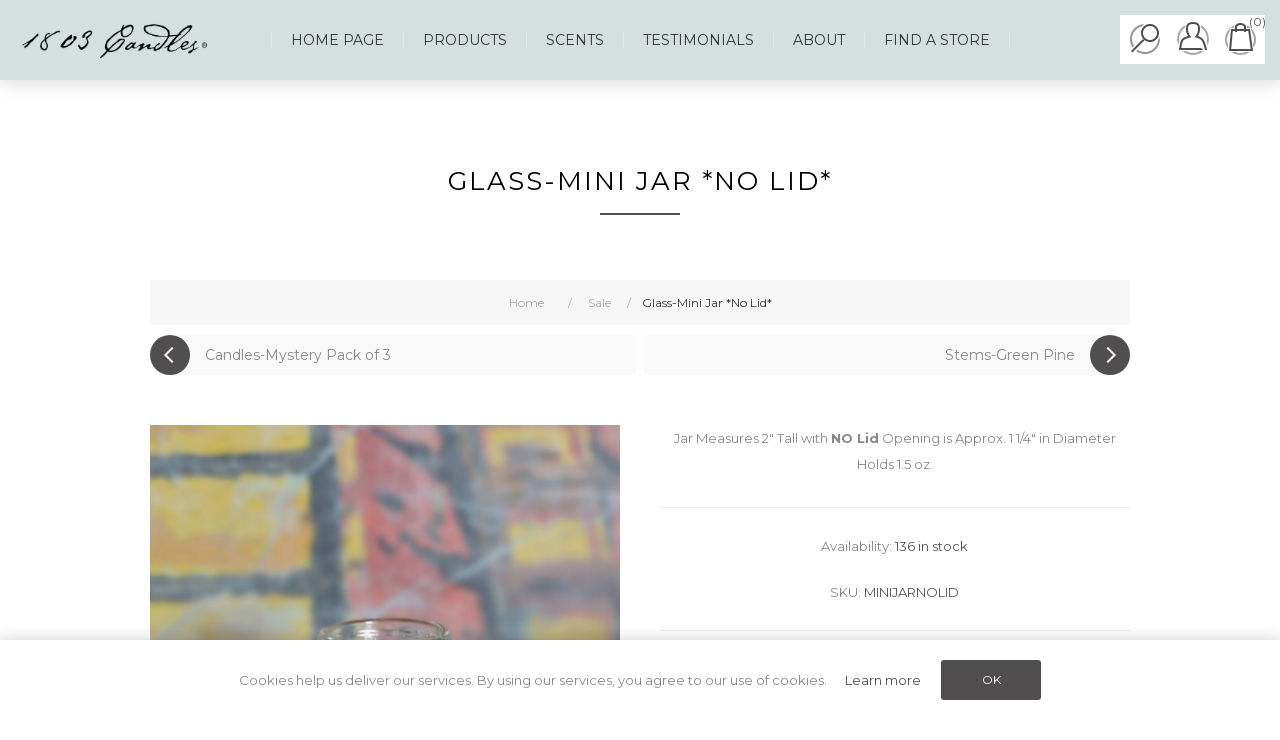

--- FILE ---
content_type: text/html; charset=utf-8
request_url: https://1803candles.com/glass-mini-jar-no-lid
body_size: 44008
content:
<!DOCTYPE html><html lang="en" dir="ltr" class="html-product-details-page"><head><title>Glass-Mini Jar *No Lid*. 1803 Candles - Best Scented Soy Candles!</title><meta charset="UTF-8"><meta name="description" content="Jar Measures 2&#34; Tall with &lt;b>NO Lid&lt;/b>
Opening is Approx. 1 1/4&#34; in Diameter
Holds 1.5 oz."><meta name="keywords" content="We provide the highest quality soy candles in an array of scents,along with bucket candles,soy melts,diffusers,and other scented home goods. We also offer wholesale candles. Incredibly Strong Scented Soy Candles! 1803 candles sells the Best Scented Candles! Pure Soy Healthy clean burning,strong,even burning soy candles!"><meta name="generator" content="nopCommerce"><meta name="viewport" content="width=device-width, initial-scale=1.0, minimum-scale=1.0, maximum-scale=2.0"><link href="https://fonts.googleapis.com/css?family=Raleway:500&amp;display=swap" rel="stylesheet"><link href="https://fonts.googleapis.com/css?family=Montserrat:400,700&amp;display=swap" rel="stylesheet"><link href="https://fonts.googleapis.com/css?family=Oswald:400,300,700&amp;subset=latin,latin-ext&amp;display=swap" rel="stylesheet"><meta property="og:type" content="product"><meta property="og:title" content="Glass-Mini Jar *No Lid*"><meta property="og:description" content="Jar Measures 2&#34; Tall with NO Lid
Opening is Approx. 1 1/4&#34; in Diameter
Holds 1.5 oz."><meta property="og:image" content="https://1803candles.com/images/thumbs/0008619_glass-mini-jar-no-lid_500.jpeg"><meta property="og:image:url" content="https://1803candles.com/images/thumbs/0008619_glass-mini-jar-no-lid_500.jpeg"><meta property="og:url" content="https://1803candles.com/glass-mini-jar-no-lid"><meta property="og:site_name" content="1803 Candles"><meta property="twitter:card" content="summary"><meta property="twitter:site" content="1803 Candles"><meta property="twitter:title" content="Glass-Mini Jar *No Lid*"><meta property="twitter:description" content="Jar Measures 2&#34; Tall with NO Lid
Opening is Approx. 1 1/4&#34; in Diameter
Holds 1.5 oz."><meta property="twitter:image" content="https://1803candles.com/images/thumbs/0008619_glass-mini-jar-no-lid_500.jpeg"><meta property="twitter:url" content="https://1803candles.com/glass-mini-jar-no-lid"><link rel="stylesheet" href="/css/i7ppe7kqaj83we44-z7fha.styles.css?v=IF-9eOM6VYM5sJiobHrniSFt9eU"><style>.product-details-page .full-description{display:none}.product-details-page .ui-tabs .full-description{display:block}.product-details-page .tabhead-full-description{display:none}.product-details-page .product-specs-box{display:none}.product-details-page .ui-tabs .product-specs-box{display:block}.product-details-page .ui-tabs .product-specs-box .title{display:none}.product-details-page .product-no-reviews,.product-details-page .product-review-links{display:none}</style><script async src="https://www.googletagmanager.com/gtag/js?id=G-JJWE1GK5WC"></script><script>function gtag(){dataLayer.push(arguments)}window.dataLayer=window.dataLayer||[];gtag("js",new Date);gtag("config","G-JJWE1GK5WC")</script><link rel="canonical" href="https://1803candles.com/glass-mini-jar-no-lid"><link rel="shortcut icon" href="/icons/icons_0/favicon.ico"><body class="product-details-page-body air-theme variant-1"><input name="__RequestVerificationToken" type="hidden" value="CfDJ8EdIxfTxf2pEqWXYTum9iZY9IMjNfReG47dzrU63uGTQv9AslPM1itMiWaX9C6W0ENtw3oGY0NsvF8fsqm_RH5unYV9druiSo-lz790wgaxLOvtNwjzCJH1_ilr-dPHogQ6hfbR8EMMJCOj6HUGEDRI"><div class="master-loading-overlay"></div><div class="ajax-loading-block-window" style="display:none"></div><div id="dialog-notifications-success" title="Notification" style="display:none"></div><div id="dialog-notifications-error" title="Error" style="display:none"></div><div id="dialog-notifications-warning" title="Warning" style="display:none"></div><div id="bar-notification" class="bar-notification-container" data-close="Close"></div><!--[if lte IE 8]><div style="clear:both;height:59px;text-align:center;position:relative"><a href="http://www.microsoft.com/windows/internet-explorer/default.aspx" target="_blank"> <img src="/Themes/Element/Content/img/ie_warning.jpg" height="42" width="820" alt="You are using an outdated browser. For a faster, safer browsing experience, upgrade for free today."> </a></div><![endif]--><div class="master-wrapper-page"><div class="master-header-wrapper"><div class="desktop-nav-wrapper"><div class="header"><div class="header-logo"><a href="/" class="logo"> <img alt="1803 Candles" title="1803 Candles" src="https://1803candles.com/images/thumbs/0005231.jpeg"></a></div><div class="search-box store-search-box"><form method="get" id="small-search-box-form" action="/search"><input type="text" class="search-box-text" id="small-searchterms" autocomplete="off" name="q" placeholder="Search" aria-label="Search store"> <button type="submit" class="button-1 search-box-button">Search</button></form><span class="close">&nbsp;</span></div><div class="header-options"><div class="header-selectors-wrapper"></div><div class="header-links-wrapper"><div class="header-links"><ul><li id="registerlink"><a href="/register?returnUrl=%2Fglass-mini-jar-no-lid" class="ico-register">Register</a><li id="loginlink"><a href="/login?returnUrl=%2Fglass-mini-jar-no-lid" class="ico-login">Log in</a><li id="topcartlink"><a href="/cart" class="ico-cart"> <span class="cart-label">My Cart</span> <span class="cart-qty">(0)</span> </a></ul></div></div></div><div id="flyout-cart" class="flyout-cart"><div class="mini-shopping-cart"><div class="count">You have no items in your shopping cart.</div></div></div></div><div class="header-menu"><div class="close-menu"><span>Close</span></div><ul class="mega-menu" data-isrtlenabled="false" data-enableclickfordropdown="false"><li><a href="/" title="Home Page"><span> Home Page</span></a><li class="has-sublist"><span class="with-subcategories single-item-categories labelfornextplusbutton">Products</span><div class="plus-button"></div><div class="sublist-wrap"><ul class="sublist"><li class="back-button"><span>Back</span><li class="has-sublist"><a href="/soy-candles" title="Soy Candles" class="with-subcategories"><span>Soy Candles</span></a><div class="plus-button"></div><div class="sublist-wrap"><ul class="sublist"><li class="back-button"><span>Back</span><li><a class="lastLevelCategory" href="/original-candle-14oz" title="Original Candle 14 oz."><span>Original Candle 14 oz.</span></a><li><a class="lastLevelCategory" href="/limited-edition" title="Limited Edition"><span>Limited Edition</span></a></ul></div><li><a class="lastLevelCategory" href="/soy-melts" title="Soy Melts"><span>Soy Melts</span></a><li><a class="lastLevelCategory" href="/1803-home-goods" title="1803 Home Goods"><span>1803 Home Goods</span></a><li><a class="lastLevelCategory" href="/sale-products" title="Sale"><span>Sale</span></a><li><a class="lastLevelCategory" href="/gift-certificates" title="Gift Certificates"><span>Gift Certificates</span></a></ul></div><li><a href="/manufacturer/all" title="Scents"><span> Scents</span></a><li><a href="/testimonials" title="Testimonials"><span> Testimonials</span></a><li class="has-sublist"><a href="#" class="with-subcategories" title="About"><span> About</span></a><div class="plus-button"></div><div class="sublist-wrap"><ul class="sublist"><li class="back-button"><span>Back</span><li><a href="/contactus" title="Contact Us"><span> Contact Us</span></a><li><a href="/Our-Story" title="Our Story"><span> Our Story</span></a><li><a href="/about-soy" title="About Soy"><span> About Soy</span></a><li><a href="/Wholesale-Candles" title="WholeSale Candles"><span> WholeSale Candles</span></a></ul></div><li><a href="/AllShops" title="Find a Store"><span> Find a Store</span></a></ul><div class="menu-title"><span>Menu</span></div><ul class="mega-menu-responsive"><li><a href="/" title="Home Page"><span> Home Page</span></a><li class="has-sublist"><span class="with-subcategories single-item-categories labelfornextplusbutton">Products</span><div class="plus-button"></div><div class="sublist-wrap"><ul class="sublist"><li class="back-button"><span>Back</span><li class="has-sublist"><a href="/soy-candles" title="Soy Candles" class="with-subcategories"><span>Soy Candles</span></a><div class="plus-button"></div><div class="sublist-wrap"><ul class="sublist"><li class="back-button"><span>Back</span><li><a class="lastLevelCategory" href="/original-candle-14oz" title="Original Candle 14 oz."><span>Original Candle 14 oz.</span></a><li><a class="lastLevelCategory" href="/limited-edition" title="Limited Edition"><span>Limited Edition</span></a></ul></div><li><a class="lastLevelCategory" href="/soy-melts" title="Soy Melts"><span>Soy Melts</span></a><li><a class="lastLevelCategory" href="/1803-home-goods" title="1803 Home Goods"><span>1803 Home Goods</span></a><li><a class="lastLevelCategory" href="/sale-products" title="Sale"><span>Sale</span></a><li><a class="lastLevelCategory" href="/gift-certificates" title="Gift Certificates"><span>Gift Certificates</span></a></ul></div><li><a href="/manufacturer/all" title="Scents"><span> Scents</span></a><li><a href="/testimonials" title="Testimonials"><span> Testimonials</span></a><li class="has-sublist"><a href="#" class="with-subcategories" title="About"><span> About</span></a><div class="plus-button"></div><div class="sublist-wrap"><ul class="sublist"><li class="back-button"><span>Back</span><li><a href="/contactus" title="Contact Us"><span> Contact Us</span></a><li><a href="/Our-Story" title="Our Story"><span> Our Story</span></a><li><a href="/about-soy" title="About Soy"><span> About Soy</span></a><li><a href="/Wholesale-Candles" title="WholeSale Candles"><span> WholeSale Candles</span></a></ul></div><li><a href="/AllShops" title="Find a Store"><span> Find a Store</span></a></ul></div><div class="responsive-nav-wrapper-parent"><div class="responsive-nav-wrapper"><div class="menu-title"><span>Menu</span></div><div class="search-wrap"><span>Search</span></div><div class="personal-button" id="header-links-opener"><span>Personal menu</span></div><div class="shopping-cart-link"><a href="/cart" title="My Cart"><small class="cart-qty">(0)</small></a></div><div class="filters-button"><span>Filters</span></div></div></div></div></div><div class="overlayOffCanvas"></div><div class="master-wrapper-content"><div id="product-ribbon-info" data-productid="2221" data-productboxselector=".product-item, .item-holder" data-productboxpicturecontainerselector=".picture, .item-picture" data-productpagepicturesparentcontainerselector=".product-essential" data-productpagebugpicturecontainerselector=".picture" data-retrieveproductribbonsurl="/RetrieveProductRibbons"></div><div class="breadcrumb"><ul itemscope itemtype="http://schema.org/BreadcrumbList"><li><span> <a href="/"> <span>Home</span> </a> </span> <span class="delimiter">/</span><li itemprop="itemListElement" itemscope itemtype="http://schema.org/ListItem"><a href="/sale-products" itemprop="item"> <span itemprop="name">Sale</span> </a> <span class="delimiter">/</span><meta itemprop="position" content="1"><li itemprop="itemListElement" itemscope itemtype="http://schema.org/ListItem"><strong class="current-item" itemprop="name">Glass-Mini Jar *No Lid*</strong> <span itemprop="item" itemscope itemtype="http://schema.org/Thing" id="/glass-mini-jar-no-lid"> </span><meta itemprop="position" content="2"></ul></div><div class="master-column-wrapper"><div class="center-1"><div class="previous-product"><a href="/14oz-candles-mystery-pack-of-3-2" title="Candles-Mystery Pack of 3"><span class="previous-product-label">Previous product</span><span class="previous-product-title">Candles-Mystery Pack of 3</span></a></div><div class="next-product"><a href="/green-stems" title="Stems-Green Pine"><span class="next-product-label">Next product</span><span class="next-product-title">Stems-Green Pine</span></a></div><div class="page product-details-page"><div class="page-body"><form method="post" id="product-details-form"><div itemscope itemtype="http://schema.org/Product"><meta itemprop="name" content="Glass-Mini Jar *No Lid*"><meta itemprop="sku" content="MINIJARNOLID"><meta itemprop="gtin"><meta itemprop="mpn"><meta itemprop="description" content="Jar Measures 2&#34; Tall with &lt;b>NO Lid&lt;/b>
Opening is Approx. 1 1/4&#34; in Diameter
Holds 1.5 oz."><meta itemprop="image" content="https://1803candles.com/images/thumbs/0008619_glass-mini-jar-no-lid_500.jpeg"><div itemprop="offers" itemscope itemtype="http://schema.org/Offer"><meta itemprop="url" content="https://1803candles.com/glass-mini-jar-no-lid"><meta itemprop="price" content="0.35"><meta itemprop="priceCurrency" content="USD"><meta itemprop="priceValidUntil"><meta itemprop="availability" content="http://schema.org/InStock"></div></div><div data-productid="2221"><div class="product-essential"><div class="page-title product-name"><h1>Glass-Mini Jar *No Lid*</h1></div><div class="gallery"><input type="hidden" class="cloudZoomAdjustPictureOnProductAttributeValueChange" data-productid="2221" data-isintegratedbywidget="true"> <input type="hidden" class="cloudZoomEnableClickToZoom"><div class="picture-gallery sevenspikes-cloudzoom-gallery"><div class="picture-wrapper"><div class="picture" id="sevenspikes-cloud-zoom" data-zoomwindowelementid="" data-selectoroftheparentelementofthecloudzoomwindow="" data-defaultimagecontainerselector=".product-essential .picture-gallery" data-zoom-window-width="600" data-zoom-window-height="600"><a href="https://1803candles.com/images/thumbs/0008619_glass-mini-jar-no-lid.jpeg" data-full-image-url="https://1803candles.com/images/thumbs/0008619_glass-mini-jar-no-lid.jpeg" class="picture-link" id="zoom1"> <img src="https://1803candles.com/images/thumbs/0008619_glass-mini-jar-no-lid_500.jpeg" alt="Mini Jar NO Lid" class="cloudzoom" id="cloudZoomImage" itemprop="image" data-cloudzoom="appendSelector: '.picture-wrapper', zoomPosition: 'inside', zoomOffsetX: 0, captionPosition: 'bottom', tintOpacity: 0, zoomWidth: 600, zoomHeight: 600, easing: 3, touchStartDelay: true, zoomFlyOut: false, disableZoom: 'auto'" title="Mini Jar NO Lid"> </a></div></div><div class="picture-thumbs"><div class="picture-thumb"><a class="cloudzoom-gallery thumb-item" data-full-image-url="https://1803candles.com/images/thumbs/0008619_glass-mini-jar-no-lid.jpeg" data-cloudzoom="appendSelector: '.picture-wrapper', zoomPosition: 'inside', zoomOffsetX: 0, captionPosition: 'bottom', tintOpacity: 0, zoomWidth: 600, zoomHeight: 600, useZoom: '.cloudzoom', image: 'https://1803candles.com/images/thumbs/0008619_glass-mini-jar-no-lid_500.jpeg', zoomImage: 'https://1803candles.com/images/thumbs/0008619_glass-mini-jar-no-lid.jpeg', easing: 3, touchStartDelay: true, zoomFlyOut: false, disableZoom: 'auto'" title="Mini Jar NO Lid"> <img class="cloud-zoom-gallery-img" src="https://1803candles.com/images/thumbs/0008619_glass-mini-jar-no-lid_100.jpeg" alt="Mini Jar NO Lid"> </a></div><div class="picture-thumb"><a class="cloudzoom-gallery thumb-item" data-full-image-url="https://1803candles.com/images/thumbs/0008620_glass-mini-jar-no-lid.jpeg" data-cloudzoom="appendSelector: '.picture-wrapper', zoomPosition: 'inside', zoomOffsetX: 0, captionPosition: 'bottom', tintOpacity: 0, zoomWidth: 600, zoomHeight: 600, useZoom: '.cloudzoom', image: 'https://1803candles.com/images/thumbs/0008620_glass-mini-jar-no-lid_500.jpeg', zoomImage: 'https://1803candles.com/images/thumbs/0008620_glass-mini-jar-no-lid.jpeg', easing: 3, touchStartDelay: true, zoomFlyOut: false, disableZoom: 'auto'" title="Mini Jar NO Lid"> <img class="cloud-zoom-gallery-img" src="https://1803candles.com/images/thumbs/0008620_glass-mini-jar-no-lid_100.jpeg" alt="Mini Jar NO Lid"> </a></div><div class="picture-thumb"><a class="cloudzoom-gallery thumb-item" data-full-image-url="https://1803candles.com/images/thumbs/0008621_glass-mini-jar-no-lid.jpeg" data-cloudzoom="appendSelector: '.picture-wrapper', zoomPosition: 'inside', zoomOffsetX: 0, captionPosition: 'bottom', tintOpacity: 0, zoomWidth: 600, zoomHeight: 600, useZoom: '.cloudzoom', image: 'https://1803candles.com/images/thumbs/0008621_glass-mini-jar-no-lid_500.jpeg', zoomImage: 'https://1803candles.com/images/thumbs/0008621_glass-mini-jar-no-lid.jpeg', easing: 3, touchStartDelay: true, zoomFlyOut: false, disableZoom: 'auto'" title="Mini Jar NO Lid"> <img class="cloud-zoom-gallery-img" src="https://1803candles.com/images/thumbs/0008621_glass-mini-jar-no-lid_100.jpeg" alt="Mini Jar NO Lid"> </a></div></div></div></div><div class="overview"><div class="short-description">Jar Measures 2" Tall with <b>NO Lid</b> Opening is Approx. 1 1/4" in Diameter Holds 1.5 oz.</div><div class="availability"><div class="stock"><span class="label">Availability:</span> <span class="value" id="stock-availability-value-2221">136 in stock</span></div></div><div class="additional-details"><div class="sku"><span class="label">SKU:</span> <span class="value" id="sku-2221">MINIJARNOLID</span></div></div><div class="overview-buttons"><div class="email-a-friend"><button type="button" class="button-2 email-a-friend-button" onclick="setLocation(&#34;/productemailafriend/2221&#34;)">Email a friend</button></div></div><div class="product-estimate-shipping"><a href="#estimate-shipping-popup-2221" id="open-estimate-shipping-popup-2221" class="open-estimate-shipping-popup" data-effect="estimate-shipping-popup-zoom-in"> </a><div id="estimate-shipping-popup-2221" class="estimate-shipping-popup mfp-with-anim mfp-hide"><div class="ship-to-title"><strong>Ship to</strong></div><div class="estimate-shipping-row shipping-address"><div class="estimate-shipping-row-item address-item"><div class="estimate-shipping-row"><select class="estimate-shipping-address-control" data-trigger="country-select" data-url="/country/getstatesbycountryid" data-stateprovince="#StateProvinceId" data-loading="#estimate-shipping-loading-progress" placeholder="Country" id="CountryId" name="CountryId"><option value="0">Select country<option value="1">United States</select> <span class="required">*</span></div></div><div class="estimate-shipping-row-item address-item"><select class="estimate-shipping-address-control" placeholder="State / province" id="StateProvinceId" name="StateProvinceId"><option value="0">Other</select></div><div class="estimate-shipping-row-item address-item"><div class="estimate-shipping-row"><input class="estimate-shipping-address-control" placeholder="Zip / postal code" type="text" id="ZipPostalCode" name="ZipPostalCode"> <span class="required">*</span></div></div></div><div class="choose-shipping-title"><strong>Shipping Method</strong></div><div class="shipping-options"><div class="shipping-options-header"><div class="estimate-shipping-row"><div class="estimate-shipping-row-item-radio"></div><div class="estimate-shipping-row-item shipping-item shipping-header-item">Name</div><div class="estimate-shipping-row-item shipping-item shipping-header-item">Estimated Delivery</div><div class="estimate-shipping-row-item shipping-item shipping-header-item">Price</div></div></div><div class="shipping-options-body"><div class="no-shipping-options">No shipping options</div></div></div><div class="apply-shipping-button-container"><button type="button" class="button-2 apply-shipping-button">Apply</button><div class="message-failure"></div></div></div></div><div class="prices"><div class="old-product-price"><label>Old price:</label> <span>$0.75</span></div><div class="product-price"><label for="price-value-2221">Price:</label> <span id="price-value-2221" class="price-value-2221"> $0.35 </span></div></div><div class="add-to-cart"><div class="add-to-cart-panel"><div class="quantity"><span class="decrease">-</span> <input id="product_enteredQuantity_2221" class="qty-input" type="text" aria-label="Enter a quantity" data-val="true" data-val-required="The Qty field is required." name="addtocart_2221.EnteredQuantity" value="0"> <span class="increase">+</span></div><div class="button"><button type="button" id="add-to-cart-button-2221" class="button-1 add-to-cart-button" data-productid="2221" onclick="return AjaxCart.addproducttocart_details(&#34;/addproducttocart/details/2221/1&#34;,&#34;#product-details-form&#34;),!1"><span>Buy Now</span></button></div></div></div><div class="product-social-buttons"><label>Share:</label><ul><li class="twitter"><a href="javascript:openShareWindow(&#34;https://twitter.com/share?url=https://1803candles.com/glass-mini-jar-no-lid&#34;)"> <span class="flip"></span> <span class="flop"></span> </a><li class="facebook"><a href="javascript:openShareWindow(&#34;https://www.facebook.com/sharer.php?u=https://1803candles.com/glass-mini-jar-no-lid&#34;)"> <span class="flip"></span> <span class="flop"></span> </a><li class="pinterest"><a href="javascript:void function(){var n=document.createElement(&#34;script&#34;);n.setAttribute(&#34;type&#34;,&#34;text/javascript&#34;);n.setAttribute(&#34;charset&#34;,&#34;UTF-8&#34;);n.setAttribute(&#34;src&#34;,&#34;https://assets.pinterest.com/js/pinmarklet.js?r=&#34;+Math.random()*99999999);document.body.appendChild(n)}()"> <span class="flip"></span> <span class="flop"></span> </a></ul></div></div><div class="full-description"><p>&nbsp;<p>&nbsp;<p>&nbsp;</div></div><div id="quickTabs" class="productTabs" data-ajaxenabled="false" data-productreviewsaddnewurl="/ProductTab/ProductReviewsTabAddNew/2221" data-productcontactusurl="/ProductTab/ProductContactUsTabAddNew/2221" data-couldnotloadtaberrormessage="Couldn't load this tab."><div class="productTabs-header"><ul><li><a href="#quickTab-description">Overview</a><li><a href="#quickTab-contact_us">Contact Us</a></ul></div><div class="productTabs-body"><div id="quickTab-description"><div class="full-description"><p>&nbsp;<p>&nbsp;<p>&nbsp;</div></div><div id="quickTab-contact_us"><div id="contact-us-tab" class="contact-page write-review"><div class="form-fields"><div class="inputs"><label for="FullName">Your name</label> <input placeholder="Enter your name." class="contact_tab_fullname review-title" type="text" data-val="true" data-val-required="Enter your name" id="FullName" name="FullName"> <span class="required">*</span> <span class="field-validation-valid" data-valmsg-for="FullName" data-valmsg-replace="true"></span></div><div class="inputs"><label for="Email">Your email</label> <input placeholder="Enter your email address." class="contact_tab_email review-title" type="email" data-val="true" data-val-email="Wrong email" data-val-required="Enter email" id="Email" name="Email"> <span class="required">*</span> <span class="field-validation-valid" data-valmsg-for="Email" data-valmsg-replace="true"></span></div><div class="inputs"><label for="Subject">Subject:</label> <input placeholder="Enter subject." class="contact_tab_subject subject" type="text" data-val="true" data-val-required="Please enter subject" id="Subject" name="Subject"> <span class="required">*</span> <span class="field-validation-valid" data-valmsg-for="Subject" data-valmsg-replace="true"></span></div><div class="inputs"><label for="Enquiry">Inquiry</label> <textarea placeholder="Enter your inquiry." class="contact_tab_enquiry review-text" data-val="true" data-val-required="Enter Inquiry" id="Enquiry" name="Enquiry"></textarea> <span class="required">*</span> <span class="field-validation-valid" data-valmsg-for="Enquiry" data-valmsg-replace="true"></span></div><div class="captcha-box"><script>var onloadCallbackcaptcha_808846354=function(){grecaptcha.render("captcha_808846354",{sitekey:"6LeqymcUAAAAAPDUSqyFs2oV1ljm7Q3GGXUOHAlN",theme:"light"})}</script><div id="captcha_808846354"></div><script async defer src="https://www.google.com/recaptcha/api.js?onload=onloadCallbackcaptcha_808846354&amp;render=explicit&amp;hl=en"></script></div></div><div class="buttons"><button type="button" id="send-contact-us-form" name="send-email" class="button-1 contact-us-button">Submit</button></div></div></div></div></div><div class="product-collateral"></div><div class="also-purchased-products-grid product-grid"><div class="title"><strong>Customers who bought this item also bought</strong></div><div class="item-grid"><div class="item-box"><div class="product-item" data-productid="388"><div class="picture"><a href="/lemon-drop-cookie-soy-candle" title="Lemon Drop Cookie Soy Jar"> <img src="[data-uri]" data-lazyloadsrc="https://1803candles.com/images/thumbs/0003758_lemon-drop-cookie-soy-candle_275.jpeg" alt="Lemon Drop Cookie Soy Jar" title="Lemon Drop Cookie Soy Jar"> </a><div class="buttons desktop"><button type="button" class="button-2 product-box-add-to-cart-button" onclick="return AjaxCart.addproducttocart_catalog(&#34;/addproducttocart/catalog/388/1/1&#34;),!1"><span>Buy Now</span></button></div></div><div class="details"><h2 class="product-title"><a href="/lemon-drop-cookie-soy-candle">Lemon Drop Cookie Soy Candle</a></h2><div class="description" data-short-description="none">“Nanny’s recipe book says to add only fresh squeezed lemon and finely grated vanilla bean to warm butter and sugar to make the best lemon cookies this side of the mountain.”</div><div class="add-info"><div class="prices"><span class="price actual-price">$23.99</span></div><div class="buttons mobile"><button type="button" class="button-2 product-box-add-to-cart-button" onclick="return AjaxCart.addproducttocart_catalog(&#34;/addproducttocart/catalog/388/1/1&#34;),!1"><span>Buy Now</span></button></div></div></div></div></div><div class="item-box"><div class="product-item" data-productid="2219"><div class="picture"><a href="/red-silver-stems" title="Red &amp; Silver Stems"> <img src="[data-uri]" data-lazyloadsrc="https://1803candles.com/images/thumbs/0008616_stems-red-silver-tinsel_275.jpeg" alt="Red &amp; Silver Stems" title="Red &amp; Silver Stems"> </a><div class="buttons desktop"><button type="button" class="button-2 product-box-add-to-cart-button" onclick="return AjaxCart.addproducttocart_catalog(&#34;/addproducttocart/catalog/2219/1/1&#34;),!1"><span>Buy Now</span></button></div></div><div class="details"><h2 class="product-title"><a href="/red-silver-stems">Stems-Red &amp; Silver Tinsel</a></h2><div class="description" data-short-description="none">Pack of 10 Measures 12" Long</div><div class="add-info"><div class="prices"><span class="price old-price">$1.75</span> <span class="price actual-price">$0.50</span></div><div class="buttons mobile"><button type="button" class="button-2 product-box-add-to-cart-button" onclick="return AjaxCart.addproducttocart_catalog(&#34;/addproducttocart/catalog/2219/1/1&#34;),!1"><span>Buy Now</span></button></div></div></div></div></div><div class="item-box"><div class="product-item" data-productid="2218"><div class="picture"><a href="/green-stems" title="Greens Stems"> <img src="[data-uri]" data-lazyloadsrc="https://1803candles.com/images/thumbs/0008615_stems-green-pine_275.jpeg" alt="Greens Stems" title="Greens Stems"> </a><div class="buttons desktop"><button type="button" class="button-2 product-box-add-to-cart-button" onclick="return AjaxCart.addproducttocart_catalog(&#34;/addproducttocart/catalog/2218/1/1&#34;),!1"><span>Buy Now</span></button></div></div><div class="details"><h2 class="product-title"><a href="/green-stems">Stems-Green Pine</a></h2><div class="description" data-short-description="none">Pack of 12 Measures 12" Long</div><div class="add-info"><div class="prices"><span class="price old-price">$1.49</span> <span class="price actual-price">$0.55</span></div><div class="buttons mobile"><button type="button" class="button-2 product-box-add-to-cart-button" onclick="return AjaxCart.addproducttocart_catalog(&#34;/addproducttocart/catalog/2218/1/1&#34;),!1"><span>Buy Now</span></button></div></div></div></div></div><div class="item-box"><div class="product-item" data-productid="91"><div class="picture"><a href="/sleighbells-snowflakes-melter" title="Sleighbells &amp; Snowflakes-Melter"> <img src="[data-uri]" data-lazyloadsrc="https://1803candles.com/images/thumbs/0004012_sleighbells-snowflakes-melter_275.jpeg" alt="Sleighbells &amp; Snowflakes-Melter" title="Sleighbells &amp; Snowflakes-Melter"> </a><div class="buttons desktop"><button type="button" class="button-2 product-box-add-to-cart-button" onclick="return AjaxCart.addproducttocart_catalog(&#34;/addproducttocart/catalog/91/1/1&#34;),!1"><span>Buy Now</span></button></div></div><div class="details"><h2 class="product-title"><a href="/sleighbells-snowflakes-melter">Sleighbells &amp; Snowflakes-Melter</a></h2><div class="description" data-short-description="none">“Sleighbells ring, are you listening…In the lane, snow is glistening…”</div><div class="add-info"><div class="prices"><span class="price actual-price">$8.25</span></div><div class="buttons mobile"><button type="button" class="button-2 product-box-add-to-cart-button" onclick="return AjaxCart.addproducttocart_catalog(&#34;/addproducttocart/catalog/91/1/1&#34;),!1"><span>Buy Now</span></button></div></div></div></div></div></div></div><div class="related-products-grid product-grid"><div class="title"><strong>Related products</strong></div><div class="item-grid"><div class="item-box"><div class="product-item" data-productid="863"><div class="picture"><a href="/melts-bag-of-6-mystery-scents" title="Wax Melts"> <img src="[data-uri]" data-lazyloadsrc="https://1803candles.com/images/thumbs/0004833_4-oz-wax-melt-bag-of-6-mystery-scents_275.jpeg" alt="Wax Melts" title="Wax Melts"> </a><div class="buttons desktop"><button type="button" class="button-2 product-box-add-to-cart-button" onclick="return AjaxCart.addproducttocart_catalog(&#34;/addproducttocart/catalog/863/1/1&#34;),!1"><span>Buy Now</span></button></div></div><div class="details"><h2 class="product-title"><a href="/melts-bag-of-6-mystery-scents">4 oz. Wax Melt-Bag of 6 mystery scents</a></h2><div class="description" data-short-description="none">2nd quality; fill line too high or low, the scent might be written on package, label in the wrong position, the wax may be cracked. May be packed with lid or bagged individually. The sale is final, we cannot take requests on scents. Multiple purchases of bags could have duplicates.</div><div class="add-info"><div class="prices"><span class="price old-price">$49.50</span> <span class="price actual-price">$21.99</span></div><div class="buttons mobile"><button type="button" class="button-2 product-box-add-to-cart-button" onclick="return AjaxCart.addproducttocart_catalog(&#34;/addproducttocart/catalog/863/1/1&#34;),!1"><span>Buy Now</span></button></div></div></div></div></div><div class="item-box"><div class="product-item" data-productid="775"><div class="picture"><a href="/almond-vanilla-soy-candle" title="Almond Vanilla Soy Candle"> <img src="[data-uri]" data-lazyloadsrc="https://1803candles.com/images/thumbs/0004312_almond-vanilla-soy-candle_275.jpeg" alt="Almond Vanilla Soy Candle" title="Almond Vanilla Soy Candle"> </a><div class="buttons desktop"><button type="button" class="button-2 product-box-add-to-cart-button" onclick="return AjaxCart.addproducttocart_catalog(&#34;/addproducttocart/catalog/775/1/1&#34;),!1"><span>Buy Now</span></button></div></div><div class="details"><h2 class="product-title"><a href="/almond-vanilla-soy-candle">Almond Vanilla Soy Candle</a></h2><div class="description" data-short-description="none">Like a modern farmhouse, this classic scent is warmth and simplicity.</div><div class="add-info"><div class="prices"><span class="price actual-price">$23.99</span></div><div class="buttons mobile"><button type="button" class="button-2 product-box-add-to-cart-button" onclick="return AjaxCart.addproducttocart_catalog(&#34;/addproducttocart/catalog/775/1/1&#34;),!1"><span>Buy Now</span></button></div></div></div></div></div><div class="item-box"><div class="product-item" data-productid="654"><div class="picture"><a href="/beach-house-soy-candle" title="Beach House Soy Candle"> <img src="[data-uri]" data-lazyloadsrc="https://1803candles.com/images/thumbs/0003577_beach-house-soy-candle_275.jpeg" alt="Beach House Soy Candle" title="Beach House Soy Candle"> </a><div class="buttons desktop"><button type="button" class="button-2 product-box-add-to-cart-button" onclick="return AjaxCart.addproducttocart_catalog(&#34;/addproducttocart/catalog/654/1/1&#34;),!1"><span>Buy Now</span></button></div></div><div class="details"><h2 class="product-title"><a href="/beach-house-soy-candle">Beach House Soy Candle</a></h2><div class="description" data-short-description="none"></div><div class="add-info"><div class="prices"><span class="price actual-price">$23.99</span></div><div class="buttons mobile"><button type="button" class="button-2 product-box-add-to-cart-button" onclick="return AjaxCart.addproducttocart_catalog(&#34;/addproducttocart/catalog/654/1/1&#34;),!1"><span>Buy Now</span></button></div></div></div></div></div><div class="item-box"><div class="product-item" data-productid="354"><div class="picture"><a href="/cabin-on-the-hill-soy-jar-candle" title="Cabin on the Hill Soy Candle"> <img src="[data-uri]" data-lazyloadsrc="https://1803candles.com/images/thumbs/0003728_cabin-on-the-hill-soy-candle_275.jpeg" alt="Cabin on the Hill Soy Candle" title="Cabin on the Hill Soy Candle"> </a><div class="buttons desktop"><button type="button" class="button-2 product-box-add-to-cart-button" onclick="return AjaxCart.addproducttocart_catalog(&#34;/addproducttocart/catalog/354/1/1&#34;),!1"><span>Buy Now</span></button></div></div><div class="details"><h2 class="product-title"><a href="/cabin-on-the-hill-soy-jar-candle">Cabin on the Hill Soy Candle</a></h2><div class="description" data-short-description="none">“Simple and peaceful, the cabin looks on the hill. A flag at the front door sways in the wind. Trees and firewood scent the air.”</div><div class="add-info"><div class="prices"><span class="price actual-price">$23.99</span></div><div class="buttons mobile"><button type="button" class="button-2 product-box-add-to-cart-button" onclick="return AjaxCart.addproducttocart_catalog(&#34;/addproducttocart/catalog/354/1/1&#34;),!1"><span>Buy Now</span></button></div></div></div></div></div></div></div></div><input name="__RequestVerificationToken" type="hidden" value="CfDJ8EdIxfTxf2pEqWXYTum9iZY9IMjNfReG47dzrU63uGTQv9AslPM1itMiWaX9C6W0ENtw3oGY0NsvF8fsqm_RH5unYV9druiSo-lz790wgaxLOvtNwjzCJH1_ilr-dPHogQ6hfbR8EMMJCOj6HUGEDRI"></form></div></div></div></div></div><div class="footer-wrapper"><div class="footer"><div class="footer-upper"><div class="newsletter"><div class="title"><strong>Newsletter</strong></div><div class="newsletter-subscribe" id="newsletter-subscribe-block"><div class="newsletter-email"><input id="newsletter-email" class="newsletter-subscribe-text" placeholder="Enter your email here..." aria-label="Sign up for our newsletter" type="email" name="NewsletterEmail"> <button type="button" id="newsletter-subscribe-button" class="button-1 newsletter-subscribe-button">Send</button><div class="options"><span class="subscribe"> <input id="newsletter_subscribe" type="radio" value="newsletter_subscribe" name="newsletter_block" checked> <label for="newsletter_subscribe">Subscribe</label> </span> <span class="unsubscribe"> <input id="newsletter_unsubscribe" type="radio" value="newsletter_unsubscribe" name="newsletter_block"> <label for="newsletter_unsubscribe">Unsubscribe</label> </span></div></div><div class="newsletter-validation"><span id="subscribe-loading-progress" style="display:none" class="please-wait">Wait...</span> <span class="field-validation-valid" data-valmsg-for="NewsletterEmail" data-valmsg-replace="true"></span></div></div><div class="newsletter-result" id="newsletter-result-block"></div></div></div><div class="footer-middle"><div class="center"><div class="social-sharing"><div class="title"><strong>Follow us</strong></div><ul><li><a target="_blank" class="facebook" href="https://www.facebook.com/1803CandlesInc" rel="noopener noreferrer" aria-label="Facebook"></a><li><a target="_blank" class="twitter" href="https://twitter.com/1803candles" rel="noopener noreferrer" aria-label="Twitter"></a><li><a target="_blank" class="pinterest" href="https://www.pinterest.com/1803Candles/" rel="noopener noreferrer" aria-label="Pinterest"></a><li><a target="_blank" class="instagram" href="https://www.instagram.com/1803candles/" rel="noopener noreferrer" aria-label="Instagram"></a><li><a class="rss" href="/news/rss/1" aria-label="RSS"></a></ul></div><div class="footer-block footer-block-left"><div class="title"><strong>Customer service</strong></div><ul class="list"><li><a href="/faq">FAQ</a><li><a href="/rewards-program">Rewards Program</a><li><a href="/shipping-returns">Shipping / Orders &amp; Returns</a><li><a href="/privacy-notice">Privacy Notice</a><li><a href="/terms-conditions">Terms &amp; Conditions</a><li><a href="/blog">Blog</a></ul></div><div class="footer-block footer-block-right"><div class="title"><strong>My account</strong></div><ul class="list"><li><a href="/customer/info">My account</a><li><a href="/customer/addresses">Addresses</a><li><a href="/order/history">Orders</a></ul></div></div></div><div class="footer-lower"><p class="footer-text footer-powered-by">Powered by <a href="https://www.nopcommerce.com/" target="_blank" rel="nofollow">nopCommerce</a><p class="footer-text footer-disclaimer">Copyright &copy; 2026 1803 Candles. All rights reserved.</div></div></div></div><div id="eu-cookie-bar-notification" class="eu-cookie-bar-notification"><div class="content"><div class="text"><span>Cookies help us deliver our services. By using our services, you agree to our use of cookies.</span> <a class="learn-more" href="">Learn more</a></div><div class="buttons"><button type="button" class="ok-button button-1" id="eu-cookie-ok">OK</button></div></div></div><div class="scroll-back-button" id="goToTop"></div><script src="/js/h7gamitwxicdl5rb0w3fza.scripts.js?v=6bU-1ACSVlBaSjvoZK-XnQgNzqg"></script><script src="/js/public.estimateshipping.popup.js?v=WxeMSb_Yu44DYkJRjrsArkqFW_A"></script><script src="/lib_npm/magnific-popup/jquery.magnific-popup.min.js?v=YuOR46wnkb8PnqNV7ZyYKshLCWY"></script><script>$(document).ready(function(){var n={},t=!1,u=!1,f={opener:"#open-estimate-shipping-popup-2221",form:"#product-details-form",contentEl:"#estimate-shipping-popup-2221",countryEl:"#CountryId",stateProvinceEl:"#StateProvinceId",zipPostalCodeEl:"#ZipPostalCode",useCity:!1,cityEl:"#City",requestDelay:300,localizedData:{noShippingOptionsMessage:"No shipping options",countryErrorMessage:"Country is required",zipPostalCodeErrorMessage:"Zip / postal code is required",cityErrorMessage:"City is required"},urlFactory:function(n){var t=$.param({CountryId:n.countryId,StateProvinceId:n.stateProvinceId,ZipPostalCode:n.zipPostalCode,City:n.city});return"/product/estimateshipping?ProductId=2221&"+t},handlers:{openPopUp:function(){if(t){var i=n.getShippingAddress();n.validateAddress(i)?n.getShippingOptions(i):n.clearShippingOptions();t=!1}},load:function(){if(!$.magnificPopup.instance.isOpen){var n=$("<div/>").addClass("shipping-title").append($("<span/>").addClass("shipping-price-title").text("Shipping:")).append($("<span/>").addClass("shipping-loading"));$("#open-estimate-shipping-popup-2221").html(n)}},success:function(){var t=n.getActiveShippingOption();n.selectShippingOption(t);u=!0;n.settings.handlers.success=undefined},error:function(){n.selectShippingOption()},selectedOption:function(t){var i,u,r;t&&t.provider&&t.price&&n.validateAddress(t.address)?(i=$("#open-estimate-shipping-popup-2221"),u=$("<div/>").addClass("shipping-title").append($("<span/>").addClass("shipping-price-title").text("Shipping:")).append($("<span/>").addClass("shipping-price").text(t.price)),i.html(u),r=$("<div/>").addClass("estimated-delivery").append($("<div/>").addClass("shipping-address").append($("<span/>").text("to "+t.address.countryName+", "+(t.address.stateProvinceName?t.address.stateProvinceName+", ":"")+(n.settings.useCity?t.address.city:t.address.zipPostalCode)+" via "+t.provider)).append($("<i/>").addClass("arrow-down"))),t.deliveryDate&&t.deliveryDate!=="-"&&r.append($("<div/>").addClass("shipping-date").text("Estimated Delivery on "+t.deliveryDate)),i.append(r)):$("#open-estimate-shipping-popup-2221").html($("<span/>").text("Please select the address you want to ship to")).append($("<i/>").addClass("arrow-down"))}}},i,r;n=createEstimateShippingPopUp(f);n.init();i=function(){var t=n.getShippingAddress();n.validateAddress(t)?n.getShippingOptions(t):n.selectShippingOption()};i();r=function(r){var o=r.changedData.productId,f,e;o===2221&&(n.params.selectedShippingOption?(f=n.params.selectedShippingOption.address,e=n.getShippingAddress(),n.addressesAreEqual(f,e)||(t=!0),n.getShippingOptions(f)):u?t=!0:i())};setTimeout(function(){$(document).on("product_attributes_changed",r)},500);$(document).on("product_quantity_changed",r)})</script><script>$(document).ready(function(){$("#addtocart_2221_EnteredQuantity").on("keydown",function(n){if(n.keyCode==13)return $("#add-to-cart-button-2221").trigger("click"),!1});$("#product_enteredQuantity_2221").on("input propertychange paste",function(){var n={productId:2221,quantity:$("#product_enteredQuantity_2221").val()};$(document).trigger({type:"product_quantity_changed",changedData:n})})})</script><script>function openShareWindow(n){var t=520,i=400,r=screen.height/2-i/2,u=screen.width/2-t/2;window.open(n,"sharer","top="+r+",left="+u+",toolbar=0,status=0,width="+t+",height="+i)}</script><script>$("#small-search-box-form").on("submit",function(n){$("#small-searchterms").val()==""&&(alert("Please enter some search keyword"),$("#small-searchterms").focus(),n.preventDefault())})</script><script>$(document).ready(function(){var n,t;$("#small-searchterms").autocomplete({delay:500,minLength:3,source:"/catalog/searchtermautocomplete",appendTo:".search-box",select:function(n,t){return $("#small-searchterms").val(t.item.label),setLocation(t.item.producturl),!1},open:function(){n&&(t=document.getElementById("small-searchterms").value,$(".ui-autocomplete").append('<li class="ui-menu-item" role="presentation"><a href="/search?q='+t+'">View all results...<\/a><\/li>'))}}).data("ui-autocomplete")._renderItem=function(t,i){var r=i.label;return n=i.showlinktoresultsearch,r=htmlEncode(r),$("<li><\/li>").data("item.autocomplete",i).append("<a><img src='"+i.productpictureurl+"'><span>"+r+"<\/span><\/a>").appendTo(t)}})</script><script></script><script>var localized_data={AjaxCartFailure:"Failed to add the product. Please refresh the page and try one more time."};AjaxCart.init(!1,".shopping-cart-link .cart-qty",".wishlist-qty","#flyout-cart",localized_data)</script><script>function newsletter_subscribe(n){var i=$("#subscribe-loading-progress"),t;i.show();t={subscribe:n,email:$("#newsletter-email").val()};addAntiForgeryToken(t);$.ajax({cache:!1,type:"POST",url:"/subscribenewsletter",data:t,success:function(n){$("#newsletter-result-block").html(n.Result);n.Success?($("#newsletter-subscribe-block").hide(),$("#newsletter-result-block").show()):$("#newsletter-result-block").fadeIn("slow").delay(2e3).fadeOut("slow")},error:function(){alert("Failed to subscribe.")},complete:function(){i.hide()}})}$(document).ready(function(){$("#newsletter-subscribe-button").on("click",function(){$("#newsletter_subscribe").is(":checked")?newsletter_subscribe("true"):newsletter_subscribe("false")});$("#newsletter-email").on("keydown",function(n){if(n.keyCode==13)return $("#newsletter-subscribe-button").trigger("click"),!1})})</script><script>$(document).ready(function(){$("#eu-cookie-bar-notification").show();$("#eu-cookie-ok").on("click",function(){var n={};addAntiForgeryToken(n);$.ajax({cache:!1,type:"POST",data:n,url:"/eucookielawaccept",dataType:"json",success:function(){$("#eu-cookie-bar-notification").hide()},error:function(){alert("Cannot store value")}})})})</script>

--- FILE ---
content_type: text/html; charset=utf-8
request_url: https://1803candles.com/RetrieveProductRibbons
body_size: 1472
content:

            <a href="/red-silver-stems" class="ribbon-position top-left" data-productribbonid="3" data-productid="2219">
                <div class="product-ribbon saleribbon">

        <img id="ribbon-picture-3-2219-60" src="https://1803candles.com/images/thumbs/0000060_cusersrandeonedrivevisual-studio-2013projects1803retailpresentationnopwebpluginssevenspikesnopplugin.png"/>

                </div>
            </a>
            <a href="/green-stems" class="ribbon-position top-left" data-productribbonid="3" data-productid="2218">
                <div class="product-ribbon saleribbon">

        <img id="ribbon-picture-3-2218-60" src="https://1803candles.com/images/thumbs/0000060_cusersrandeonedrivevisual-studio-2013projects1803retailpresentationnopwebpluginssevenspikesnopplugin.png"/>

                </div>
            </a>
            <a href="/melts-bag-of-6-mystery-scents" class="ribbon-position top-left" data-productribbonid="3" data-productid="863">
                <div class="product-ribbon saleribbon">

        <img id="ribbon-picture-3-863-60" src="https://1803candles.com/images/thumbs/0000060_cusersrandeonedrivevisual-studio-2013projects1803retailpresentationnopwebpluginssevenspikesnopplugin.png"/>

                </div>
            </a>
            <div class="ribbon-position top-left" data-productribbonid="3" data-productid="2221">
                <div class="product-ribbon saleribbon">


                </div>
            </div>


--- FILE ---
content_type: text/html; charset=utf-8
request_url: https://www.google.com/recaptcha/api2/anchor?ar=1&k=6LeqymcUAAAAAPDUSqyFs2oV1ljm7Q3GGXUOHAlN&co=aHR0cHM6Ly8xODAzY2FuZGxlcy5jb206NDQz&hl=en&v=PoyoqOPhxBO7pBk68S4YbpHZ&theme=light&size=normal&anchor-ms=20000&execute-ms=30000&cb=1wxxdqyeswkp
body_size: 49229
content:
<!DOCTYPE HTML><html dir="ltr" lang="en"><head><meta http-equiv="Content-Type" content="text/html; charset=UTF-8">
<meta http-equiv="X-UA-Compatible" content="IE=edge">
<title>reCAPTCHA</title>
<style type="text/css">
/* cyrillic-ext */
@font-face {
  font-family: 'Roboto';
  font-style: normal;
  font-weight: 400;
  font-stretch: 100%;
  src: url(//fonts.gstatic.com/s/roboto/v48/KFO7CnqEu92Fr1ME7kSn66aGLdTylUAMa3GUBHMdazTgWw.woff2) format('woff2');
  unicode-range: U+0460-052F, U+1C80-1C8A, U+20B4, U+2DE0-2DFF, U+A640-A69F, U+FE2E-FE2F;
}
/* cyrillic */
@font-face {
  font-family: 'Roboto';
  font-style: normal;
  font-weight: 400;
  font-stretch: 100%;
  src: url(//fonts.gstatic.com/s/roboto/v48/KFO7CnqEu92Fr1ME7kSn66aGLdTylUAMa3iUBHMdazTgWw.woff2) format('woff2');
  unicode-range: U+0301, U+0400-045F, U+0490-0491, U+04B0-04B1, U+2116;
}
/* greek-ext */
@font-face {
  font-family: 'Roboto';
  font-style: normal;
  font-weight: 400;
  font-stretch: 100%;
  src: url(//fonts.gstatic.com/s/roboto/v48/KFO7CnqEu92Fr1ME7kSn66aGLdTylUAMa3CUBHMdazTgWw.woff2) format('woff2');
  unicode-range: U+1F00-1FFF;
}
/* greek */
@font-face {
  font-family: 'Roboto';
  font-style: normal;
  font-weight: 400;
  font-stretch: 100%;
  src: url(//fonts.gstatic.com/s/roboto/v48/KFO7CnqEu92Fr1ME7kSn66aGLdTylUAMa3-UBHMdazTgWw.woff2) format('woff2');
  unicode-range: U+0370-0377, U+037A-037F, U+0384-038A, U+038C, U+038E-03A1, U+03A3-03FF;
}
/* math */
@font-face {
  font-family: 'Roboto';
  font-style: normal;
  font-weight: 400;
  font-stretch: 100%;
  src: url(//fonts.gstatic.com/s/roboto/v48/KFO7CnqEu92Fr1ME7kSn66aGLdTylUAMawCUBHMdazTgWw.woff2) format('woff2');
  unicode-range: U+0302-0303, U+0305, U+0307-0308, U+0310, U+0312, U+0315, U+031A, U+0326-0327, U+032C, U+032F-0330, U+0332-0333, U+0338, U+033A, U+0346, U+034D, U+0391-03A1, U+03A3-03A9, U+03B1-03C9, U+03D1, U+03D5-03D6, U+03F0-03F1, U+03F4-03F5, U+2016-2017, U+2034-2038, U+203C, U+2040, U+2043, U+2047, U+2050, U+2057, U+205F, U+2070-2071, U+2074-208E, U+2090-209C, U+20D0-20DC, U+20E1, U+20E5-20EF, U+2100-2112, U+2114-2115, U+2117-2121, U+2123-214F, U+2190, U+2192, U+2194-21AE, U+21B0-21E5, U+21F1-21F2, U+21F4-2211, U+2213-2214, U+2216-22FF, U+2308-230B, U+2310, U+2319, U+231C-2321, U+2336-237A, U+237C, U+2395, U+239B-23B7, U+23D0, U+23DC-23E1, U+2474-2475, U+25AF, U+25B3, U+25B7, U+25BD, U+25C1, U+25CA, U+25CC, U+25FB, U+266D-266F, U+27C0-27FF, U+2900-2AFF, U+2B0E-2B11, U+2B30-2B4C, U+2BFE, U+3030, U+FF5B, U+FF5D, U+1D400-1D7FF, U+1EE00-1EEFF;
}
/* symbols */
@font-face {
  font-family: 'Roboto';
  font-style: normal;
  font-weight: 400;
  font-stretch: 100%;
  src: url(//fonts.gstatic.com/s/roboto/v48/KFO7CnqEu92Fr1ME7kSn66aGLdTylUAMaxKUBHMdazTgWw.woff2) format('woff2');
  unicode-range: U+0001-000C, U+000E-001F, U+007F-009F, U+20DD-20E0, U+20E2-20E4, U+2150-218F, U+2190, U+2192, U+2194-2199, U+21AF, U+21E6-21F0, U+21F3, U+2218-2219, U+2299, U+22C4-22C6, U+2300-243F, U+2440-244A, U+2460-24FF, U+25A0-27BF, U+2800-28FF, U+2921-2922, U+2981, U+29BF, U+29EB, U+2B00-2BFF, U+4DC0-4DFF, U+FFF9-FFFB, U+10140-1018E, U+10190-1019C, U+101A0, U+101D0-101FD, U+102E0-102FB, U+10E60-10E7E, U+1D2C0-1D2D3, U+1D2E0-1D37F, U+1F000-1F0FF, U+1F100-1F1AD, U+1F1E6-1F1FF, U+1F30D-1F30F, U+1F315, U+1F31C, U+1F31E, U+1F320-1F32C, U+1F336, U+1F378, U+1F37D, U+1F382, U+1F393-1F39F, U+1F3A7-1F3A8, U+1F3AC-1F3AF, U+1F3C2, U+1F3C4-1F3C6, U+1F3CA-1F3CE, U+1F3D4-1F3E0, U+1F3ED, U+1F3F1-1F3F3, U+1F3F5-1F3F7, U+1F408, U+1F415, U+1F41F, U+1F426, U+1F43F, U+1F441-1F442, U+1F444, U+1F446-1F449, U+1F44C-1F44E, U+1F453, U+1F46A, U+1F47D, U+1F4A3, U+1F4B0, U+1F4B3, U+1F4B9, U+1F4BB, U+1F4BF, U+1F4C8-1F4CB, U+1F4D6, U+1F4DA, U+1F4DF, U+1F4E3-1F4E6, U+1F4EA-1F4ED, U+1F4F7, U+1F4F9-1F4FB, U+1F4FD-1F4FE, U+1F503, U+1F507-1F50B, U+1F50D, U+1F512-1F513, U+1F53E-1F54A, U+1F54F-1F5FA, U+1F610, U+1F650-1F67F, U+1F687, U+1F68D, U+1F691, U+1F694, U+1F698, U+1F6AD, U+1F6B2, U+1F6B9-1F6BA, U+1F6BC, U+1F6C6-1F6CF, U+1F6D3-1F6D7, U+1F6E0-1F6EA, U+1F6F0-1F6F3, U+1F6F7-1F6FC, U+1F700-1F7FF, U+1F800-1F80B, U+1F810-1F847, U+1F850-1F859, U+1F860-1F887, U+1F890-1F8AD, U+1F8B0-1F8BB, U+1F8C0-1F8C1, U+1F900-1F90B, U+1F93B, U+1F946, U+1F984, U+1F996, U+1F9E9, U+1FA00-1FA6F, U+1FA70-1FA7C, U+1FA80-1FA89, U+1FA8F-1FAC6, U+1FACE-1FADC, U+1FADF-1FAE9, U+1FAF0-1FAF8, U+1FB00-1FBFF;
}
/* vietnamese */
@font-face {
  font-family: 'Roboto';
  font-style: normal;
  font-weight: 400;
  font-stretch: 100%;
  src: url(//fonts.gstatic.com/s/roboto/v48/KFO7CnqEu92Fr1ME7kSn66aGLdTylUAMa3OUBHMdazTgWw.woff2) format('woff2');
  unicode-range: U+0102-0103, U+0110-0111, U+0128-0129, U+0168-0169, U+01A0-01A1, U+01AF-01B0, U+0300-0301, U+0303-0304, U+0308-0309, U+0323, U+0329, U+1EA0-1EF9, U+20AB;
}
/* latin-ext */
@font-face {
  font-family: 'Roboto';
  font-style: normal;
  font-weight: 400;
  font-stretch: 100%;
  src: url(//fonts.gstatic.com/s/roboto/v48/KFO7CnqEu92Fr1ME7kSn66aGLdTylUAMa3KUBHMdazTgWw.woff2) format('woff2');
  unicode-range: U+0100-02BA, U+02BD-02C5, U+02C7-02CC, U+02CE-02D7, U+02DD-02FF, U+0304, U+0308, U+0329, U+1D00-1DBF, U+1E00-1E9F, U+1EF2-1EFF, U+2020, U+20A0-20AB, U+20AD-20C0, U+2113, U+2C60-2C7F, U+A720-A7FF;
}
/* latin */
@font-face {
  font-family: 'Roboto';
  font-style: normal;
  font-weight: 400;
  font-stretch: 100%;
  src: url(//fonts.gstatic.com/s/roboto/v48/KFO7CnqEu92Fr1ME7kSn66aGLdTylUAMa3yUBHMdazQ.woff2) format('woff2');
  unicode-range: U+0000-00FF, U+0131, U+0152-0153, U+02BB-02BC, U+02C6, U+02DA, U+02DC, U+0304, U+0308, U+0329, U+2000-206F, U+20AC, U+2122, U+2191, U+2193, U+2212, U+2215, U+FEFF, U+FFFD;
}
/* cyrillic-ext */
@font-face {
  font-family: 'Roboto';
  font-style: normal;
  font-weight: 500;
  font-stretch: 100%;
  src: url(//fonts.gstatic.com/s/roboto/v48/KFO7CnqEu92Fr1ME7kSn66aGLdTylUAMa3GUBHMdazTgWw.woff2) format('woff2');
  unicode-range: U+0460-052F, U+1C80-1C8A, U+20B4, U+2DE0-2DFF, U+A640-A69F, U+FE2E-FE2F;
}
/* cyrillic */
@font-face {
  font-family: 'Roboto';
  font-style: normal;
  font-weight: 500;
  font-stretch: 100%;
  src: url(//fonts.gstatic.com/s/roboto/v48/KFO7CnqEu92Fr1ME7kSn66aGLdTylUAMa3iUBHMdazTgWw.woff2) format('woff2');
  unicode-range: U+0301, U+0400-045F, U+0490-0491, U+04B0-04B1, U+2116;
}
/* greek-ext */
@font-face {
  font-family: 'Roboto';
  font-style: normal;
  font-weight: 500;
  font-stretch: 100%;
  src: url(//fonts.gstatic.com/s/roboto/v48/KFO7CnqEu92Fr1ME7kSn66aGLdTylUAMa3CUBHMdazTgWw.woff2) format('woff2');
  unicode-range: U+1F00-1FFF;
}
/* greek */
@font-face {
  font-family: 'Roboto';
  font-style: normal;
  font-weight: 500;
  font-stretch: 100%;
  src: url(//fonts.gstatic.com/s/roboto/v48/KFO7CnqEu92Fr1ME7kSn66aGLdTylUAMa3-UBHMdazTgWw.woff2) format('woff2');
  unicode-range: U+0370-0377, U+037A-037F, U+0384-038A, U+038C, U+038E-03A1, U+03A3-03FF;
}
/* math */
@font-face {
  font-family: 'Roboto';
  font-style: normal;
  font-weight: 500;
  font-stretch: 100%;
  src: url(//fonts.gstatic.com/s/roboto/v48/KFO7CnqEu92Fr1ME7kSn66aGLdTylUAMawCUBHMdazTgWw.woff2) format('woff2');
  unicode-range: U+0302-0303, U+0305, U+0307-0308, U+0310, U+0312, U+0315, U+031A, U+0326-0327, U+032C, U+032F-0330, U+0332-0333, U+0338, U+033A, U+0346, U+034D, U+0391-03A1, U+03A3-03A9, U+03B1-03C9, U+03D1, U+03D5-03D6, U+03F0-03F1, U+03F4-03F5, U+2016-2017, U+2034-2038, U+203C, U+2040, U+2043, U+2047, U+2050, U+2057, U+205F, U+2070-2071, U+2074-208E, U+2090-209C, U+20D0-20DC, U+20E1, U+20E5-20EF, U+2100-2112, U+2114-2115, U+2117-2121, U+2123-214F, U+2190, U+2192, U+2194-21AE, U+21B0-21E5, U+21F1-21F2, U+21F4-2211, U+2213-2214, U+2216-22FF, U+2308-230B, U+2310, U+2319, U+231C-2321, U+2336-237A, U+237C, U+2395, U+239B-23B7, U+23D0, U+23DC-23E1, U+2474-2475, U+25AF, U+25B3, U+25B7, U+25BD, U+25C1, U+25CA, U+25CC, U+25FB, U+266D-266F, U+27C0-27FF, U+2900-2AFF, U+2B0E-2B11, U+2B30-2B4C, U+2BFE, U+3030, U+FF5B, U+FF5D, U+1D400-1D7FF, U+1EE00-1EEFF;
}
/* symbols */
@font-face {
  font-family: 'Roboto';
  font-style: normal;
  font-weight: 500;
  font-stretch: 100%;
  src: url(//fonts.gstatic.com/s/roboto/v48/KFO7CnqEu92Fr1ME7kSn66aGLdTylUAMaxKUBHMdazTgWw.woff2) format('woff2');
  unicode-range: U+0001-000C, U+000E-001F, U+007F-009F, U+20DD-20E0, U+20E2-20E4, U+2150-218F, U+2190, U+2192, U+2194-2199, U+21AF, U+21E6-21F0, U+21F3, U+2218-2219, U+2299, U+22C4-22C6, U+2300-243F, U+2440-244A, U+2460-24FF, U+25A0-27BF, U+2800-28FF, U+2921-2922, U+2981, U+29BF, U+29EB, U+2B00-2BFF, U+4DC0-4DFF, U+FFF9-FFFB, U+10140-1018E, U+10190-1019C, U+101A0, U+101D0-101FD, U+102E0-102FB, U+10E60-10E7E, U+1D2C0-1D2D3, U+1D2E0-1D37F, U+1F000-1F0FF, U+1F100-1F1AD, U+1F1E6-1F1FF, U+1F30D-1F30F, U+1F315, U+1F31C, U+1F31E, U+1F320-1F32C, U+1F336, U+1F378, U+1F37D, U+1F382, U+1F393-1F39F, U+1F3A7-1F3A8, U+1F3AC-1F3AF, U+1F3C2, U+1F3C4-1F3C6, U+1F3CA-1F3CE, U+1F3D4-1F3E0, U+1F3ED, U+1F3F1-1F3F3, U+1F3F5-1F3F7, U+1F408, U+1F415, U+1F41F, U+1F426, U+1F43F, U+1F441-1F442, U+1F444, U+1F446-1F449, U+1F44C-1F44E, U+1F453, U+1F46A, U+1F47D, U+1F4A3, U+1F4B0, U+1F4B3, U+1F4B9, U+1F4BB, U+1F4BF, U+1F4C8-1F4CB, U+1F4D6, U+1F4DA, U+1F4DF, U+1F4E3-1F4E6, U+1F4EA-1F4ED, U+1F4F7, U+1F4F9-1F4FB, U+1F4FD-1F4FE, U+1F503, U+1F507-1F50B, U+1F50D, U+1F512-1F513, U+1F53E-1F54A, U+1F54F-1F5FA, U+1F610, U+1F650-1F67F, U+1F687, U+1F68D, U+1F691, U+1F694, U+1F698, U+1F6AD, U+1F6B2, U+1F6B9-1F6BA, U+1F6BC, U+1F6C6-1F6CF, U+1F6D3-1F6D7, U+1F6E0-1F6EA, U+1F6F0-1F6F3, U+1F6F7-1F6FC, U+1F700-1F7FF, U+1F800-1F80B, U+1F810-1F847, U+1F850-1F859, U+1F860-1F887, U+1F890-1F8AD, U+1F8B0-1F8BB, U+1F8C0-1F8C1, U+1F900-1F90B, U+1F93B, U+1F946, U+1F984, U+1F996, U+1F9E9, U+1FA00-1FA6F, U+1FA70-1FA7C, U+1FA80-1FA89, U+1FA8F-1FAC6, U+1FACE-1FADC, U+1FADF-1FAE9, U+1FAF0-1FAF8, U+1FB00-1FBFF;
}
/* vietnamese */
@font-face {
  font-family: 'Roboto';
  font-style: normal;
  font-weight: 500;
  font-stretch: 100%;
  src: url(//fonts.gstatic.com/s/roboto/v48/KFO7CnqEu92Fr1ME7kSn66aGLdTylUAMa3OUBHMdazTgWw.woff2) format('woff2');
  unicode-range: U+0102-0103, U+0110-0111, U+0128-0129, U+0168-0169, U+01A0-01A1, U+01AF-01B0, U+0300-0301, U+0303-0304, U+0308-0309, U+0323, U+0329, U+1EA0-1EF9, U+20AB;
}
/* latin-ext */
@font-face {
  font-family: 'Roboto';
  font-style: normal;
  font-weight: 500;
  font-stretch: 100%;
  src: url(//fonts.gstatic.com/s/roboto/v48/KFO7CnqEu92Fr1ME7kSn66aGLdTylUAMa3KUBHMdazTgWw.woff2) format('woff2');
  unicode-range: U+0100-02BA, U+02BD-02C5, U+02C7-02CC, U+02CE-02D7, U+02DD-02FF, U+0304, U+0308, U+0329, U+1D00-1DBF, U+1E00-1E9F, U+1EF2-1EFF, U+2020, U+20A0-20AB, U+20AD-20C0, U+2113, U+2C60-2C7F, U+A720-A7FF;
}
/* latin */
@font-face {
  font-family: 'Roboto';
  font-style: normal;
  font-weight: 500;
  font-stretch: 100%;
  src: url(//fonts.gstatic.com/s/roboto/v48/KFO7CnqEu92Fr1ME7kSn66aGLdTylUAMa3yUBHMdazQ.woff2) format('woff2');
  unicode-range: U+0000-00FF, U+0131, U+0152-0153, U+02BB-02BC, U+02C6, U+02DA, U+02DC, U+0304, U+0308, U+0329, U+2000-206F, U+20AC, U+2122, U+2191, U+2193, U+2212, U+2215, U+FEFF, U+FFFD;
}
/* cyrillic-ext */
@font-face {
  font-family: 'Roboto';
  font-style: normal;
  font-weight: 900;
  font-stretch: 100%;
  src: url(//fonts.gstatic.com/s/roboto/v48/KFO7CnqEu92Fr1ME7kSn66aGLdTylUAMa3GUBHMdazTgWw.woff2) format('woff2');
  unicode-range: U+0460-052F, U+1C80-1C8A, U+20B4, U+2DE0-2DFF, U+A640-A69F, U+FE2E-FE2F;
}
/* cyrillic */
@font-face {
  font-family: 'Roboto';
  font-style: normal;
  font-weight: 900;
  font-stretch: 100%;
  src: url(//fonts.gstatic.com/s/roboto/v48/KFO7CnqEu92Fr1ME7kSn66aGLdTylUAMa3iUBHMdazTgWw.woff2) format('woff2');
  unicode-range: U+0301, U+0400-045F, U+0490-0491, U+04B0-04B1, U+2116;
}
/* greek-ext */
@font-face {
  font-family: 'Roboto';
  font-style: normal;
  font-weight: 900;
  font-stretch: 100%;
  src: url(//fonts.gstatic.com/s/roboto/v48/KFO7CnqEu92Fr1ME7kSn66aGLdTylUAMa3CUBHMdazTgWw.woff2) format('woff2');
  unicode-range: U+1F00-1FFF;
}
/* greek */
@font-face {
  font-family: 'Roboto';
  font-style: normal;
  font-weight: 900;
  font-stretch: 100%;
  src: url(//fonts.gstatic.com/s/roboto/v48/KFO7CnqEu92Fr1ME7kSn66aGLdTylUAMa3-UBHMdazTgWw.woff2) format('woff2');
  unicode-range: U+0370-0377, U+037A-037F, U+0384-038A, U+038C, U+038E-03A1, U+03A3-03FF;
}
/* math */
@font-face {
  font-family: 'Roboto';
  font-style: normal;
  font-weight: 900;
  font-stretch: 100%;
  src: url(//fonts.gstatic.com/s/roboto/v48/KFO7CnqEu92Fr1ME7kSn66aGLdTylUAMawCUBHMdazTgWw.woff2) format('woff2');
  unicode-range: U+0302-0303, U+0305, U+0307-0308, U+0310, U+0312, U+0315, U+031A, U+0326-0327, U+032C, U+032F-0330, U+0332-0333, U+0338, U+033A, U+0346, U+034D, U+0391-03A1, U+03A3-03A9, U+03B1-03C9, U+03D1, U+03D5-03D6, U+03F0-03F1, U+03F4-03F5, U+2016-2017, U+2034-2038, U+203C, U+2040, U+2043, U+2047, U+2050, U+2057, U+205F, U+2070-2071, U+2074-208E, U+2090-209C, U+20D0-20DC, U+20E1, U+20E5-20EF, U+2100-2112, U+2114-2115, U+2117-2121, U+2123-214F, U+2190, U+2192, U+2194-21AE, U+21B0-21E5, U+21F1-21F2, U+21F4-2211, U+2213-2214, U+2216-22FF, U+2308-230B, U+2310, U+2319, U+231C-2321, U+2336-237A, U+237C, U+2395, U+239B-23B7, U+23D0, U+23DC-23E1, U+2474-2475, U+25AF, U+25B3, U+25B7, U+25BD, U+25C1, U+25CA, U+25CC, U+25FB, U+266D-266F, U+27C0-27FF, U+2900-2AFF, U+2B0E-2B11, U+2B30-2B4C, U+2BFE, U+3030, U+FF5B, U+FF5D, U+1D400-1D7FF, U+1EE00-1EEFF;
}
/* symbols */
@font-face {
  font-family: 'Roboto';
  font-style: normal;
  font-weight: 900;
  font-stretch: 100%;
  src: url(//fonts.gstatic.com/s/roboto/v48/KFO7CnqEu92Fr1ME7kSn66aGLdTylUAMaxKUBHMdazTgWw.woff2) format('woff2');
  unicode-range: U+0001-000C, U+000E-001F, U+007F-009F, U+20DD-20E0, U+20E2-20E4, U+2150-218F, U+2190, U+2192, U+2194-2199, U+21AF, U+21E6-21F0, U+21F3, U+2218-2219, U+2299, U+22C4-22C6, U+2300-243F, U+2440-244A, U+2460-24FF, U+25A0-27BF, U+2800-28FF, U+2921-2922, U+2981, U+29BF, U+29EB, U+2B00-2BFF, U+4DC0-4DFF, U+FFF9-FFFB, U+10140-1018E, U+10190-1019C, U+101A0, U+101D0-101FD, U+102E0-102FB, U+10E60-10E7E, U+1D2C0-1D2D3, U+1D2E0-1D37F, U+1F000-1F0FF, U+1F100-1F1AD, U+1F1E6-1F1FF, U+1F30D-1F30F, U+1F315, U+1F31C, U+1F31E, U+1F320-1F32C, U+1F336, U+1F378, U+1F37D, U+1F382, U+1F393-1F39F, U+1F3A7-1F3A8, U+1F3AC-1F3AF, U+1F3C2, U+1F3C4-1F3C6, U+1F3CA-1F3CE, U+1F3D4-1F3E0, U+1F3ED, U+1F3F1-1F3F3, U+1F3F5-1F3F7, U+1F408, U+1F415, U+1F41F, U+1F426, U+1F43F, U+1F441-1F442, U+1F444, U+1F446-1F449, U+1F44C-1F44E, U+1F453, U+1F46A, U+1F47D, U+1F4A3, U+1F4B0, U+1F4B3, U+1F4B9, U+1F4BB, U+1F4BF, U+1F4C8-1F4CB, U+1F4D6, U+1F4DA, U+1F4DF, U+1F4E3-1F4E6, U+1F4EA-1F4ED, U+1F4F7, U+1F4F9-1F4FB, U+1F4FD-1F4FE, U+1F503, U+1F507-1F50B, U+1F50D, U+1F512-1F513, U+1F53E-1F54A, U+1F54F-1F5FA, U+1F610, U+1F650-1F67F, U+1F687, U+1F68D, U+1F691, U+1F694, U+1F698, U+1F6AD, U+1F6B2, U+1F6B9-1F6BA, U+1F6BC, U+1F6C6-1F6CF, U+1F6D3-1F6D7, U+1F6E0-1F6EA, U+1F6F0-1F6F3, U+1F6F7-1F6FC, U+1F700-1F7FF, U+1F800-1F80B, U+1F810-1F847, U+1F850-1F859, U+1F860-1F887, U+1F890-1F8AD, U+1F8B0-1F8BB, U+1F8C0-1F8C1, U+1F900-1F90B, U+1F93B, U+1F946, U+1F984, U+1F996, U+1F9E9, U+1FA00-1FA6F, U+1FA70-1FA7C, U+1FA80-1FA89, U+1FA8F-1FAC6, U+1FACE-1FADC, U+1FADF-1FAE9, U+1FAF0-1FAF8, U+1FB00-1FBFF;
}
/* vietnamese */
@font-face {
  font-family: 'Roboto';
  font-style: normal;
  font-weight: 900;
  font-stretch: 100%;
  src: url(//fonts.gstatic.com/s/roboto/v48/KFO7CnqEu92Fr1ME7kSn66aGLdTylUAMa3OUBHMdazTgWw.woff2) format('woff2');
  unicode-range: U+0102-0103, U+0110-0111, U+0128-0129, U+0168-0169, U+01A0-01A1, U+01AF-01B0, U+0300-0301, U+0303-0304, U+0308-0309, U+0323, U+0329, U+1EA0-1EF9, U+20AB;
}
/* latin-ext */
@font-face {
  font-family: 'Roboto';
  font-style: normal;
  font-weight: 900;
  font-stretch: 100%;
  src: url(//fonts.gstatic.com/s/roboto/v48/KFO7CnqEu92Fr1ME7kSn66aGLdTylUAMa3KUBHMdazTgWw.woff2) format('woff2');
  unicode-range: U+0100-02BA, U+02BD-02C5, U+02C7-02CC, U+02CE-02D7, U+02DD-02FF, U+0304, U+0308, U+0329, U+1D00-1DBF, U+1E00-1E9F, U+1EF2-1EFF, U+2020, U+20A0-20AB, U+20AD-20C0, U+2113, U+2C60-2C7F, U+A720-A7FF;
}
/* latin */
@font-face {
  font-family: 'Roboto';
  font-style: normal;
  font-weight: 900;
  font-stretch: 100%;
  src: url(//fonts.gstatic.com/s/roboto/v48/KFO7CnqEu92Fr1ME7kSn66aGLdTylUAMa3yUBHMdazQ.woff2) format('woff2');
  unicode-range: U+0000-00FF, U+0131, U+0152-0153, U+02BB-02BC, U+02C6, U+02DA, U+02DC, U+0304, U+0308, U+0329, U+2000-206F, U+20AC, U+2122, U+2191, U+2193, U+2212, U+2215, U+FEFF, U+FFFD;
}

</style>
<link rel="stylesheet" type="text/css" href="https://www.gstatic.com/recaptcha/releases/PoyoqOPhxBO7pBk68S4YbpHZ/styles__ltr.css">
<script nonce="gZrWEwmOSx7VTkGDQc14Kw" type="text/javascript">window['__recaptcha_api'] = 'https://www.google.com/recaptcha/api2/';</script>
<script type="text/javascript" src="https://www.gstatic.com/recaptcha/releases/PoyoqOPhxBO7pBk68S4YbpHZ/recaptcha__en.js" nonce="gZrWEwmOSx7VTkGDQc14Kw">
      
    </script></head>
<body><div id="rc-anchor-alert" class="rc-anchor-alert"></div>
<input type="hidden" id="recaptcha-token" value="[base64]">
<script type="text/javascript" nonce="gZrWEwmOSx7VTkGDQc14Kw">
      recaptcha.anchor.Main.init("[\x22ainput\x22,[\x22bgdata\x22,\x22\x22,\[base64]/[base64]/[base64]/[base64]/[base64]/[base64]/[base64]/[base64]/[base64]/[base64]\\u003d\x22,\[base64]\\u003d\x22,\x22R3/CuMKmJ8KLfsKiOHgUwopBw6ocS8OFwqzCssOqwpp/[base64]/DtMKXfC/DsC7CkwDCu8OSdMOQQ8KFBMO+acOGDsKgHhhzTh/ChMKtM8OkwrMBDAwwDcOfwpxcLcOhAcOEHsKdwq/DlMO6wrYue8OEGh7CszLDh0/Csm7CmEldwoEAfWgOY8KewrrDp0DDmDIHw4XCulnDtsOLX8KHwqNJwpHDucKRwok5wrrCmsKZw7hAw5hkwqLDiMOQw7rCjSLDlzLClcOmfRzCuMKdBMOIwq/ColjDq8Ksw5JdQMKIw7EZNcOta8KrwrM8M8KAw57Dr8OuVAjCtm/DsWcIwrUAcUV+JRLDt2PCs8O6BT9Bw68Cwo17w5fDj8Kkw5kMLMKYw7pRwpAHwrnCnAHDu33CiMKMw6XDv13CkMOawp7CmxfChsOjc8KSLw7CkyTCkVfDmcOmNFR0wpXDqcO6w6BCSANxwp3Dq3fDpcKXZTTCnsOiw7DCtsK5wp/CnsKrwogWwrvCrHvCiD3CrX3Do8K+OBnDnMK9CsOXTsOgG3BBw4LCnUjDtBMBw6XCnMOmwpVtGcK8LxNLHMK8w5AwwqfClsOxHMKXcSR7wr/Du2zDmko4GSnDjMOIwrJxw4Bcwr7CqGnCucOXW8OSwq4cHMOnDMKJw4TDpWE2EMODQ07CnhHDpQoOXMOiw43Don8ifMKewr9AF8OcXBjCmsKAIsKnacOeCyjCn8OpC8OsK0cQaGLDjMKML8K/wrlpA1Jow5UNVcKNw7/DpcObDMKdwqZSU0/DomjCo0tdEsK0McOdw6zDvjvDpsKBK8OACHPCh8ODCUkueDDCphXCisOgw4/DqTbDl09hw4x6cjI9An1SacK7wpPDug/CghzDjsOGw6cJwoBvwp4nZcK7YcONw59/DQcDfF7DglQFbsOkwpxDwr/CkMOnSsKdwo3Co8ORwoPCr8OlPsKJwplQTMOJwr3CpMOwwrDDjMOdw6s2LMKAbsOEw7nDi8KPw5liwrjDgMO7dwQ8ExVyw7Z/RmwNw7gqw50US03CjMKzw7Jjwo9BSgHCpsOAQzfCuQIKwozCrsK7fQvDmToAwqXDq8K5w4zDsMKcwo8Cwrp5BkQ2E8Omw7vDrATCj2NrTTPDqsOJfsOCwr7DosK+w7TCqMK2w6LCiQB8woFGD8KOWsOEw5fCpUoFwq8YZsK0J8OOw7vDmMOawqVnJ8KHwrA/PcKuUglEw4DClcOmw5bDvyYCZGpCTMKuwqjDiBZWw5YxaMOCw75GU8Kpw5rDkUUZwqs1wpZzwrgwwp/CkknCpMKrAz3CtGTCqsKGIEvClMKGUivDtcOHUXgkw6nCrXTDpcOYfcKnQlXCqcKRw4nDrcKzwrrDlmIGfSVUaMKXFmpJwqB5UsOuwqVNEWldw4fCrzceJCNEw4rDrMOaNMOfw5Nvw7N4w4UPwrzDkC52eg1OEgNCNl/Cj8OVaQYgBnrDg0DDmAHDsMKNYWxFJ1EfU8KvwrfDtG57ADIZw6DCmMOEGMOZw7AQXMO+BEhKN17CscKWPADCvQ9PccKKw5LCscKVNMKhKcODEzPCtcOewr/DtTLDvkhIZsKGwqPDlcO/w7B3w7YdwoTDmkPDljhTL8OkwrzCuMKVABpPRsKGw4ZUwo/DjFvCq8KMZnw/w7kWwoxkY8Kua0YKccO+f8OLw5XCozFSwqtUwo/[base64]/w65jwqvCulvDhiFXdMKpw7QJEn4HJ8KnR8KUwqPDksKew6/DjsKiw6guwrnCmsOhBsOlNcOLSjbDsMO0wq9gw6ISwpw/SR/CsRnDuiBQEcOKDlDDpMKmLMK/[base64]/[base64]/DhcK2wqVRG1DDgh/[base64]/ClwM9PTrCssKzaMOLwpnDrsOOwq0SXCzDlMKIwpjCn8KEXcKSF3bCjXZjw79kw7TCo8Kxw5/DosKDQMK7w6RSwpskwojCq8OFZF0wXXtCw5Z7wogYwrTDvcKMw4jDiQPDoXLDjsOJJx7DkcKobcOPP8K8SsKnIA/DpcODwoAVworCgT9lQXjCvsKMw6NwccKNQRbCvRjDhiIXwp9DESVNwrUcWcOkIlTCsQvCh8OGw7Zowpg2w5nChHvDrcKIwpl4wrQDw7FDw7otbhXDhMKBwrQrBMOiTsOvwokdcCJ4cDAaGcKqw5ETw6nDskoYwpXDqmY/IcKlK8KhLcKxfsK0wrFUU8ORwpkUwpHDgH5dwqALO8KNwqA7ChJcw7gbLV/DpnIJwoZUdsKIw57CjMOBQ2hZwpdbMDzCpEjDh8KEw4QCwpBew5LCul3Ck8OWwp3DhMO6Z0UGw7XCpBrCicOrXnTDhMOVOcKswrjCgSPCosOYBcO0f0PDl3UKwo/CqsKNUcO8woXCsMORw7vDqQoVw6zCohM+w6JYwoliwqrCr8KoJ0bDvwt/RQBUfTVwacOVwoIsBcOkw69uw67DmsKvNMOPwpNSGiAawrlHZh9nw7ZvLcKLMS8LwpfDq8Kywrs8XsORT8Odw7PDncKbwoNUw7HDjsKKPsOhwpXCp0nDgiJIUMKdKR/DoCPCtXYgWHvCpcKSwqhKw4dUWsODXB7CncO3w6fDt8OzWHfDqsOWwqFqwpF3Nl5kA8OpYgJ4w7DCksO/ShcLRnsFAMKUTMO9AQ/[base64]/CrU3Dr8K/w5BcXD7DisKJwoDCpcOiwq3Cu8Ozw5NfUsOAHQwQw4rCjMO8fFbDrU9DNsKxDTfCpcKKwrI9SsKVwqt5w47ChcO4FxU7w4HCmMK9NmY/w5bDlwjCkmbDl8OxMsOKBi8Mw7/[base64]/IMKsw6wEwrdgwprCvwTDgMO7dwTCs8OTU17DhcKOVVx6EsO4R8KpwqnCgMOvw7LDv0hKclbDv8Khw6BXwr/DvBnCisKWw7HDm8OUw7IHwqXDqMKIdn7DtSBlUDfDjhwGw4xXZw7DmCXClcOtORHDi8KWw5YgCSIdJ8OcKsKLw7nDh8KMwovCmlYGbmLChsOwdMKRwqAER1LDmMOHwqzDrSlsaknCvsKaesOHw4jCuxdswo1ZwrjChsOnWcOIw6HCokDCjhIBw7TCmRFMwo/[base64]/wpfDhMKvwqkjfxHCt8K2w4lTwpUEGcK8WMK/w4jDsSwYbcOZWMKzw7PDmsOZfBBrw5PDrynDiwbCkQVLGm0eDgDDrMO0Hi87wovCrRzCuGbCq8KjwofDlsKtLDLCkwvCumdvVlDCi3fCsiPCisOeORHDi8Kqw4fDnVxZw495w47Clg/CvcKiLMOqw4rDnsKgwqfCuCFnw7/[base64]/w5M6ZcKOEcOGLMOfbWo6w7UMNizDscKJw54LwoYoa1BZwoHDgBfDgsKbw4x2wqpHYMOpO8KawrkQw5sowpvDvTDDsMKTMz9Cw43DrBDComvCiFrDhQ/DnznChsOIwo13d8OhU1MPA8KrSsKAPihCYCbCgjTDpMO0w7HCqjB2wpcwV1IVw6Qyw614wo7CmFrCvHdbw7ErHnbCl8KawprChsO0NwlrPMOEQXI4wqY1S8K3dsKuW8Kqwp0mw4DDs8Ocwo8Cw6p1W8Krw6XCun/[base64]/L8Kaw4HDsD7DmMKAw4TDo8ODw51NPMO/[base64]/CujBcDsKwMMOMK8KtGcOCezbCrUjCo2jDosKPIsOMKsK3w7R4asKnXcOMwpsQwqgTA2s1YcO8divCrsK5wrrDocOMw7vClsOxfcKoPMOLfMOhEsONwpJww5jClgzCkkRfWVnClsK2YFrDuAQ+fX/[base64]/[base64]/Duw/DusKnw5U9woRsCMO+D8K+RH3DusKvwr/[base64]/[base64]/[base64]/wo9OPwhAwqPDkFTDrcKffcOXw4LDoHkZUAbCmhpxbhXDpG9RwqF/R8Ovw7VMUcKxwpcZwpcbHMKnDcOzwqbDsMOSwqlQE2XDhgLCsEU7Bldgw4EBwpLCrsKVw6E1SsOYw47Cri3CuC3DhHHCmMKxwqUkwo3CmcOZQcO3QcKvwpwdwqw8MB7DjsO4wrjCiMKIHj7DqcK6wrzDsRYIwr5Ewqx/[base64]/Cg8Kyw6gODRgqw7bDpsOxUExTwrPCoMKFZsOvw7jDvmVmd2fCtcOJIMOtw7PCpwPDkcOCw6HCnMOoSHRHRMKkwp8QwqjCkMKBwpvChRPCjcKgwpY/KcOuwodiRMOEwqV0M8KMI8Kow7BEHMKbEcO4wojDhls/w5BAwoZww7IAG8Kiw5tKw6Ipw5ZHwqDCkMOQwoZBBHLDhcKUw6Q0ScKsw7YAwqo5w67CtWTChj5+wrPDi8O3w4BDw7QRD8KCWMKQw4HCniTCoWzDvFvDgMOnXsOQZ8KhH8K3PMOsw4pSw7HChcO3w7fCrsOaw4/[base64]/wr3CgcK5w4xdwq1lWio3acKdw7Evw58DwoDDvSlew7LCpUEdwrzCkDY9WFI2fllWPToVw48RYcOsWcKFVE3DkV/CtMOXwq04YW7ChmZCwqLChsKOwpbDqsKXw5DDt8OOw5Axw73Cui3Cq8KpTsODw5tjw4xvw7ZeGsORUGPDoUJ4w57DssOtR03DuAF8wo4nIMOVw5PDhHXCg8KKRC7DhMKUACLDpsKxYRDCnz/Dj1gKVcKIw6wcw6fDqwTCjcKtw7rDosKBa8Obw6hJwoHDq8OTw4ZYw77Dt8KAZ8Odw5ADWcO6dgt0w6LCgcKOwpkqVlXCvUHCpQ4Yez1ow4/CnMKmwqfCmcK2ScKlworDiwoWO8Kkwq1GwozCqMKMCinCpMKHw5zCjQY+w4nCoRZCwokBesKsw6J6X8KfY8KXLsOZHsOhw6nDsDPCuMOBaWgjHF/[base64]/CnS7Di8OTwrJ8CD/ChMOjPT/DmMOGEMKMYztRLMKhwoLDksKiN1HDs8OfwpkwZx/DrMOucBLCscKxdhnDv8KAwq1GwpzDhEfDiBlHw6kYLcOvwq5nw4p7IMOdd0oDQkk+TMO2FHkDXMKww5gXXhXChVjCpQdcSBxYwrbCr8O5csOCw6Y/GsO8w7UWdwbCnkPCkXZcwpRXw6XCvQPDn8Oqw6XDiALDu3rCsWQIKcOMc8K/[base64]/[base64]/[base64]/DusKBw5k1w5bCsGbDnntvEDdHw4g+wp/[base64]/w59YRcOawqnDgmJOw4PDvEXCicKyDsK6w6N+JRQeAB5uwrRqQQrDtMKtKcO3WMKaTsKEwrPDh8KCVGxJGD3Cn8OLQV3Cr1PDpRQzw5ZHNsOTwqB/w67CqE5Jw5HDrcKEwrR0b8Kaw4PCv03DoMKvw5pfGSYtwp/CiMKgwp/ClDhtdWALZlPCjsOrwp/CgMOFw4Bcw7xywpnCqsOHw5wLYnvCujjCpEgPDHfDu8KNZsKsT39vw6XDjBFhUgzCjsOjwpkIYsKqc1V5YBpgw6o/[base64]/[base64]/[base64]/[base64]/ClmI3w7Amb8O5wrPDuRzDjcKVw68tw4/Cr8KoJSzDoMKIwrLDrGcqT3PChsOxw6FbPGEfc8OSw4TDjcO+MFgjwrfCkMOkw6fCrsKkwoU1DcOyacO2w7s8w4HDpn5Tej11A8O/bEfCncOtJGBew6XCvcKHw7BseATCkjfDnMOZLMOFMVrCihlcw401EGfDiMOXX8KQBkVze8K/EER7wpcfwofCscOgSynCh3pxw6XDqsOuwpgLwqrDqcKGwqbDs0PDgiJTwo/Du8O4wpg8DUxNw4RDwpcQw4bCvlB7eUzCljzDpwdxPgQQJMOtdVEBwp9KKCxVeAzCgHAewo7Dr8K/w4ITGg/[base64]/DlwbCoTrCoDHDtMK9ZsKbwpV6GwBvwoMnw7Zxw4dHRAfDv8KCQFHCjGMCKsKCw4TCgxJzcFzDrw7CuMKKwqkBwos0CyhxX8KGwoEPw5F/w4M0VVQeUsOJwpxQw6PDtMO3KsKQV0FgUsOePREnXCzDl8OPF8O7G8OnBMK5w4rCrcO6w5Iuw6Afw7TCsWphIB1ewpjDjcO8wpFKw5hwS0AbwozDvU/Dg8O8Uh7Cg8O1w7XDoC7Ct3bDksKxL8KeY8O5R8KNwoJqwpVwNkDDksObWsOtSiIQSsKcf8K0w47CoMOLw7t5e27CrMOJwrNJZ8Kaw7vDkX/CjEx3woEKw40DworCoVdmw77Di17Dp8OufVIkNGIiw6HDpWBtwolZOn9oYCcPw7JrwqbDsj7CogrCpW1Vw4Q3woAJw6R6e8KGEBrDgBnDusOvwptvKmJqwo/[base64]/ChsOIw7PDrMOvWsKDw5fDkzkfGMOhw7pdBkwhwoXClDvDmCUpFEHDjjXDoEx4HsOmDBMSwr4WwqVxwrvDnALDuinDiMOKQFATcMK1XEzDjHtQe1VrwovDgMOUBS9nScKHScKRw6Ydw5XDncKcw5RkJQ09P1VtP8KOacKVdcOEG1vDv1/DkVTCnwRRPh8Kwp1dEFzDhFsUA8KrwrEBRcOxw5Fywrc3w6rCuMK0w6XDqQzDiE3CqRl1w7N6wqjDgsOpw5nCmh4Gwq/DkBTCuMKaw4AEw6rCp2LCkhIbc1FZCxXDnMO2wpZfw7zChVDDlMKSwpEpw4LDlcKdI8KaKMOgSj3CjykAw6bCrMO/w5PDmsOZGMORBH8fw61TE1/DlcOPwrJiw47DoErDvGXCocO6YMO/[base64]/DgcK0ZhFMw4nDh8KywrJGQMOjFz4aFcK0XcKhwqPDlcOsCMKowo/CtMKpd8KMYcO1RQ8cw48qeC9DesOMPkFIfgTDqMKAw7QWKk92OcOyw7DCgCwyDRBAW8KNw5/[base64]/CtTXDqMOAVVHDlUFbwrzCjzdPeCvCgS53w7/[base64]/CnSQGw4LCh102RRbDnmQmw4PCgWDDmTAcZC7DplhnT8KYwqE4YnLCmsO+BMOQwrfCo8KEwr/[base64]/CMKBwosBKycOw6R8wpjDsMO+w5BswrcpCF9fLg7Dt8Oyd8KTw5vDqsKQw5lXwo0xJsKtBFHCusKzw6fCucOgw7JGPMOHYGrCmMKDwqnCum9QO8ODDjbDhiXCs8OMCzglwoNFTsOsw4jCgiBtVHc2wpvDlAvDgsOXw57CuT/DgsOxKjfDj301w7ZCw5/CmEDCrMO/wrvCmsKYSn96UcOIZi44w5zDtMK+QGcpwr8cwrLCv8KpXXQNGMOWwr0JCcKBHgNyw5rDg8Okw4N1Q8OVPsKUw701wq5eZMO2w60Jw6vCoMOgMk7CuMKGw65EwpY8w4HCsMKCd2FFOsKOCMKTPCjDrh/DhsOnwpoEwpQ4wpTCkUt5MlPCl8O3wrzDlsK5wrjDsgo6R3ZEw690w7TCoVAsC2HClyTDjsOEw6bCjQDCuMK1IVjCvsKbWS3DqcOxw6YtWMOrwq3CrEnDrsKibsKkKsKKwoLDsUXDjsORZsO1wq/[base64]/FcKRw5rDs8OgDsOtw6EMS8OnwqnComLDuwpKE2l7A8Oaw7QTw75XaVA9w7nDqWPCgMOlCsOrWiXCuMKUw7osw601VsOgL3jDi3/CvsOswqxOYsKJRX0Ww7HCksOsw71tw7fDqcKrT8KzTyV/wo03OXBcwo17wovCkBjDiXfCnMKDw7jDkcKacxDDhcKfUj98w6bCoRoPwokXewBsw6PDn8OPw6DDs8K4Z8KdwrDDmcOPX8O8W8KwH8OSwpcpSsOgK8KKAcOvOETCsmnCv2PCsMOPJhrCg8K8d3PDrsOhCsKhYsK2PsOGwrrDrDTDgsOswqUYNMKYbsO5O0sRZMOIwo/CsMKyw5wlwoXDqjXCqcKaJSHDksKSQXFawpnDv8K2wqw+wqDCvC/Dn8Ojw4sCw4DClsKHMsKYw4gweF8uBH3DncKtEMKMwqnCtU/DjcKWw77CvsK6wrfDgxYkImHClQvCv3sdChdawpotT8KWLlZUw77DuBbDtnbDm8K3H8Otwp0/QsO/[base64]/DjsOrDsKIwpMZbHLCoA/CrMOLwonDjQsLwpxHUsOMwrvDtMKPecKTw45Rw63Ck0QPNX0THFQYO0XCmsOXwq0bfmjDo8OXHlHCmypiwrXDgcKKwpDDt8KiGRN9PlNvMVQQYVfDv8OHMzkEw4/DsRbDt8OCOVlWw4gnwqhewpfCjcKgw5oIW0kNH8OVVnY+w7k1IMKfJCHDq8Oww5NWw6XDtcOBNcOnwrHCl2bDsWlHwrHCp8KOw6vCsA/DoMOfwp3DvsOuGcOnZcKsVcKfwobDjsOZMsKhw4zCqMO1wrwlQivDinnDsUBowoNQDcOIwrlbJcOww7IMbcKZE8OtwpIBwqBIcQnCiMKWWTHDkC7CrBrChcKaB8O2wpQKwovDqQ9QFzE2w4Fuw7YQYsK0I2zDgzk/fVfDn8OqwqZ8RsO9bsK1wpRYfsOXw7BpSncdwoXDn8KRNEHDkMOTwovDnMKwDw9QwqxPAB42IV3DvX5TSE1qwq/DgUthS2FLF8OYwqzDrMKhwoDDgGVbPCbClsKeAsK2H8Ohw7fCoDoxw7cuKW7DvRpjwpTCjnhBwr/DiCHCqMOBc8Kdw4IYw5tfwoQawpdOwoBLw57CrzU5LsOOaMKqKC/Cmk3Coj4/[base64]/[base64]/DncOjVBE9Ni46ecKbw5NFwr9HBTXCihYgw6zDn1Unw5cxw6/Cnlk6eXzChsOfw6d1MMO3wrvDvnfDjMOxwr7DocO9QMO3w6zComEtwrJCA8KSw6XDhcKQPX4ewpfDkXfCg8KsCB3DlMOVwqrDi8ODwozDiDzDnsKGw6rCjGocO3QLRRJEJMKKPWMwZR5/AALCmAjDmGJaw6LDhUsYDcO9w4AzwpXChTzDmSXDicKhwrVlEAkAW8OObDLDn8OIJT3DncKGw7NGwpN3KsOQw5o7AsO9UXVPeMO1w4bDlDlowqjCoB/[base64]/Duk3CjsKmwq3DpgHCqnPDksOvUcOrO8Kgw58Dw7EAL8KHw49VY8Kcw6wNw7nDkmLDjU5EMyvDtChkNcOewpnDvMObcX/DtkYxwpoQw6oXwrvCgDAxUn3DjsO8wowAwrbDuMKsw5tEFHtJwrXDlMOvwr3DsMKcwpcxR8K4w5fDtsK2UsO4J8OzEBhRKMOfw4/[base64]/wqVmw4YGb8OsD8OXHS8UwrtTwqNGMBHDrcOuJ3hiwo7DuTvCrjLDlE3DrQ/DqcOxwpxmwr9RwqFnaBPDt37Dg3PCp8OpKwVEfsOkdDolRB3Com8wEnPCqlR8XsO2wo8/[base64]/w4YrIsO3CEHDvEALwpASUsOjHhhYZMO5woFxdEDCiUbDlUHCqS/Dj0x9wrMGw6TDoRvDmgY3w7Jpw5fCm0jDjMOxcALCslvCjMKEwrzDtsK6TEDDnsO7wr4QwqLDgcO6w4/DsAQXBDcJwohVw7kbJTXCpiBcw6TDssO5NA4nGMOEwr/CkHxpwopebMKzwrQ3SG/CkH7DhcOPasKLVk4tB8K1wqAnwqrCugJMKFEEHWRFw7DCunABw4YvwqV4I0jDksKEwoDCtCQwY8KWM8K9wrQeE1RswokvMcKvf8OqZ34LHSTDtcKPwoHCv8KZOcOUw7HCkCJnwqbCvsKMSsKBw4xnwq3DvUUAw5nCiMKgDcKjRsOJwqvCmsKwCsOqw6pDw7/CtcKWbjZFwpXCvWRww6xYMk5hwrjCqTDDo2/Ds8O3VgXCgcOHU0RscS4twrBfIx8WBMOmXVwOOXxnIlRqY8OTF8OxEsKaHcK0wrwGNcOGP8KybEDDlMO6AALCgxHCmMOQbcO2WkNMUcKMMBbDjsOmX8O4wpxXRMOiZmTDsnI6HMKiw63DqFfDn8O/OHUYLS/CqwsBw7svdcKaw5LDnAYrw4MGwo/CiDPDsG3DulnDjsKcw55gOcKNQ8Klwr93w4HDqhnDjcKDw6vCr8OSE8KAbMOvFQsaw6fCnjrChhTDrVxHw4NdwrnCrMOBw7dsLMKXQMOdw7TDocKzSMKewrvChX7CqF/CoGPClmlxw4N/U8KIw5VHSFJuwpnDh0F9cyDDniLCjsK0cmtZw7jCgBzDl1AZw49RwonCsMOQwpA6Z8K1DMOPUMKfw4QywrHCkzMpPsKgNMKHw47CvMKwwqTCu8OtK8KqwpHCmMOrw4/DtcKGw7pbw5RNZAFuHsKSw5PDn8O7B09cFA0zw6oYN2fCmsOYOsOXw7zCh8O2w6fDpMK+JMOIBgbDjcKPAMKUZCLDsMOOwp95wpbCgcOYw6bDnSDClHPDkcK3WCDDjW/Dv19hw5LCpsOAw4oNwp3DjsKmFsK5wp7CtcKHwpB1cMKmw6bDhgXDqH/DsT3DgDjDvsO1d8KKwoTDhcOJwrjDucOaw7vDh0LCi8OqC8O3XhnCu8OrAsKew6ZbBk1+P8O/[base64]/DlEHCuUZndcOdwr8LMhLDlUcmZsKWw6/Dkm5jwqPCncOJLxfDjmvDtcKqYcO+JUnDnMOeOxw6RXMtTHdDwqvClAvCnhNmw6vCsA7CkEFbWMKxw7vDg2nDpWpTw6bDg8OCNwjCucOldsODLUpmMzvDvD5cwogqwoPDsTvDmTkvwr/DksKsTsKOK8KJw6jDjsKlwrpVBcONKsKYI3HCtCfDh18vVCTCqsK7w50nc1R3w4LDtn0cIyHChncaLcOxdk9Bw4PCpQTCl3gfw5tYwrBsHRfCksK7O1VbVj0Bw4/DhTYsw4zDisKWAj/CpcORwqzDm2vDhTzCl8KowprDhsKyw481McKnwrbDk1fCpULCq3/[base64]/w5/CqUQ1PV8qw6LDicO7w7dVwpbDv1k4ZwYTw7/[base64]/ClyBpScOhe8KrbMOKPcKeJsK7wqkIw6XDliTCssOMRMKPwpLCs3XCqcOOw4oXcGZRw5p1wq7CuQDCoj/DuSERacOhBsOxwohQX8KRw5R8Y3DDl1Vwwp/[base64]/DkcO6wqIgPsOWw6nClwk3wpbDq8Oew7fDpsK0wpRvw73CkgjDiBPCvMOJwqvCvsOjw4jCpsOXwo7CtcOBRG4EOcKOw4xmwq4dSC3CpiTCuMKGwrnDu8OKPsK2woXCgMOTJxF2bwMIQ8K5F8OBw4DCn1/CixkWwrLCi8Kdw4fDoBzDoA7CnzXCvHHDuGYIw5s7wqsWwo5iwp3DhWhMw4hJwojCk8OkBMKpw70XWMK+w6jDu0fCi2N/[base64]/Cr1BCwonCg2lCwpPDkgxFVMKQT8KmMGLCsMOQwoTDjjrDlVEJBcOUw7PDm8OqKxTCu8KJPcOxw5E/Y2LDrCgcw4rDkn5Ow64twrRUwofCkMKkw6PClSQjwqjDlyIIAcKZAVAKKsOEWlIhw5pDw6pnf2jDjmfCmMKzw69nwqbCj8Oxw4Z9wrJqw7pWw6bCv8KSQsK/KwNvTADCt8KTw6wbwpvClsOYwq9jAAxQA0g0w6NKesOCwrQIQMKaTAdbwpvCkMOEwp/Dv0NZwrkRwrjCk0/Cr2FLHMO5w43DjMKvw69qFhPCqRjDmsKiw4dfw7sawrYywrs+w4g1Jz7DphZ9J2QQCsKcGCXDncOpI3jCpm0QC3dvw4BYwpnCvConwo8gHRvCn3dvwq/[base64]/DvMKCw6jCnCgaFMK5w4/DpMOxwrgEwpYvKz0DcSTDtx/Dlx/CuGXCvsKeQsKSwqvCqnHCmiUjw4AQBMKxNVTCq8KBw7/Co8K+LsKdfhVwwrNOwpkqw7hiwqYAU8KgUwMmLgl6fcOyNFTCicOBw4gdw6TDvFFAwpt1wqdTw4BjCUocZmM7csO1dAXDo2/DocOjAStqwqzDisKnw5A6wqvDtGUBTC8Vw6rCicK8NsOQN8Ksw4Z+VmTDuhPCnG9WwrF1KcK1w5PDvsK8NMK4WyXDgsOQR8OAN8KcGG3CvsOww7vCrzfDtxI5wr43fcKVwqEew6/[base64]/[base64]/DsMOnwpLCsGIbG8O6wr7Ds8K+RsKwR1zClQnDqWjCpMOJdMKkw4ASwrTDqxcxwo5uwqjCi24Zw4DDi37DtMKWwoHDisK1MMKNcUxVw6fDjBQgOMKSwrIWwp5Bw5gRExUtXcKXw55IMANjw5ZZw5HDinZsXcOoYE0VNGjDmnjDojsHwqZ/w4/CqcOdIcKDQkpfccODO8OhwrogwqBgAT/DpyZ9OcOBTn3DmxDDjMOBwo0fCMKbXsOBwqJowpxzw6bDvmgHw5UpwqRoTcOgMgEWw4nCqcK/BzrDr8OFw7lYwrdewoIwbXPDjWnDv1XDtAItJSAgbsKQKsKXwrQDLAPDlMKQw63CrMKRIVXDjhfCocOFOsOqES/Cr8Kzw4Uxw4c0w7HDm29Vw6fCjk7CpsKsw7cxESNUwqk3wobDlMOnRBTDrSPCjMKVZ8O7QUsEw7TCoxnCnnEJRMO9wroPfcO0YmF5woATXMOBfcKqS8OCC1Ehw5wpwrbCqMOzwrrDhcK+wpNHwoHCsMKJQ8OSVMOOKn/CnlbDrnrCiFQvwoTDk8Oyw7cZwpDCg8KqNcOSwoZzw4fCjMKEw5TDhsKYwrjDl1TDlATDm2ZiCMONEcOEWCB9wq9MwqdPwq/DqcOaL37Dmgt8CMKtRh3DsTIlKMOhwqvCpcOJwp/[base64]/[base64]/[base64]/wqlPLsKcAsOOHTcUAD59wpnCinB/w6/[base64]/w67DgMKFUMO+RnnDq8Kdw4ABwoPCm8OLwonDi3rCnFwPw68Xwowfw5TCn8KTwoPDlMOfbsKLacO2w7tiwpHDnMKOwqlpw4zCowlAEcOdO8OfcEvCkcKfEHDCtsOIw4cMw7Blw5IQDcKXdcKew48/[base64]/[base64]/DhGvCkQohG33CgMKbBcOcJDfDrV3CuGAbw5vClBdwbcKxw4R5VjnChcOFwq/[base64]/w4zCncORbQQpc8ONwpLDonRZwr3Csj/DpwQAw6RWFgYMw5PCqnRCf3nChTxrw6bCsCvCiWAew7J1McOyw4fDokLDrMKRw4oRwrnCq01QwqNqXcO1UMKBQsKjel/DgiNyLVEeOcOiDHgaw7nDg2PDgsK6woHCrcKRSEY0w6tAwrx7XnpWw6vDgB3DscKZMnLDrSrCt1/DhcKVAXl6JkhHw5DChMOXMcOmwqzCmMOYcsKOW8OoGATCtcO0Y37Cm8OCZgxjwq8xdgIOw6tzwoQMB8OhwrcNwpXCpMO6woBmMm/[base64]/[base64]/[base64]/DisOZGsOHwrc2YDBswqnCvcOYIMK8WAUJAcOXw6PCuRTCm347wrrDkcOew5/[base64]/CtBfDtCkGDcOfwrEVwoFIWsK9bMODwpnCnWMrcyt+DW/DhXTDuXPClcOTwrnDksK3KsKxAkgQwoDDgz12GcKnw6PDlkIxdxvCvQxXw7lxDsKzITPDnsKqDsKxcGUgbhYQN8OKDzHCvcOzw6g9P2IgwoLChhJbwp7DhMO/VR0yQRl2w6d1wqnCi8Otw6rCiwDDl8OeEMOAwrvCtSTDj17DjABPTMOKSiDDpcOtacOZwqJJwr7CiRfCkcKhwrtIw4Znw7HCu30nQMKkFC4BwrQNwoQtwo3CslN2Q8K1wr9Uwq/[base64]/DmMKYw4xow5Igw55Hwq7DqcKUdzgdw6wuw4XCtyLCmcOuLMORUcOiwqzDtcKJcXxkwooNZnw/RsKnw77CpRTDtcKzwrIsecKMCAEbw7rDpVLDiiHCsULCr8O4wpxJe8OEwr7DsMKWacKQw6Npw6fCvCrDlsOKc8KQwrsiwoRiex8WwoDCr8OhVApvwqdjw5fCiVRfw5IGLyM8w5Ijw4fCi8OyaFgVaw/Dq8KWwqV1AcKnwoLCrcKpHMKHQcKSV8KmAGnCtMOxwq/ChMKxB0xXdlHDgitEwp3CtVHCkcObLMKTBcK4fxpce8KXw7LDkcORwrQJc8OedsOEY8OFIsOKwpJhwqMMw6rDkk0Iw5/DnXBqwrXCrzFow5nDj25gbXxyZcKtw6QYHMOODcOpc8O+KcOnS3MLwoZ4TjnDkMOhwrLDpXjCtGo8w5dzCsOFAcK6wqrDrG1nUcO8woTCsTNGw4fCk8O0wp5Dw5HDj8K9VzDCjsOTdCAHw4rCm8OEw7ZgwrVxwo/Drj1rwqbCgFJ+w4TCn8OHPMKTwqI4QcKZwqtAwqM6w6fDg8Khw7pwG8ONw53CssKRw6pswrbCo8OJw4LDt1fDjw0vJEfDtWhDSBJSdQ\\u003d\\u003d\x22],null,[\x22conf\x22,null,\x226LeqymcUAAAAAPDUSqyFs2oV1ljm7Q3GGXUOHAlN\x22,0,null,null,null,1,[21,125,63,73,95,87,41,43,42,83,102,105,109,121],[1017145,159],0,null,null,null,null,0,null,0,1,700,1,null,0,\[base64]/76lBhnEnQkZnOKMAhnM8xEZ\x22,0,1,null,null,1,null,0,0,null,null,null,0],\x22https://1803candles.com:443\x22,null,[1,1,1],null,null,null,0,3600,[\x22https://www.google.com/intl/en/policies/privacy/\x22,\x22https://www.google.com/intl/en/policies/terms/\x22],\x227jOkzeCgZgzVk5xBz2VXIVes4lJpQEnXoqKPi8vayfI\\u003d\x22,0,0,null,1,1768790570149,0,0,[84,202],null,[141,184,135],\x22RC-HBFzNSfIF4iEFg\x22,null,null,null,null,null,\x220dAFcWeA5fzjXTRnka8ll3S2c460Rh-GxBu8J59_hcpd6JCV5onrMM9jZQR2waRp0mi5YKeFp62aRibjo-NmNjVx3T0S3dbDnMHA\x22,1768873370004]");
    </script></body></html>